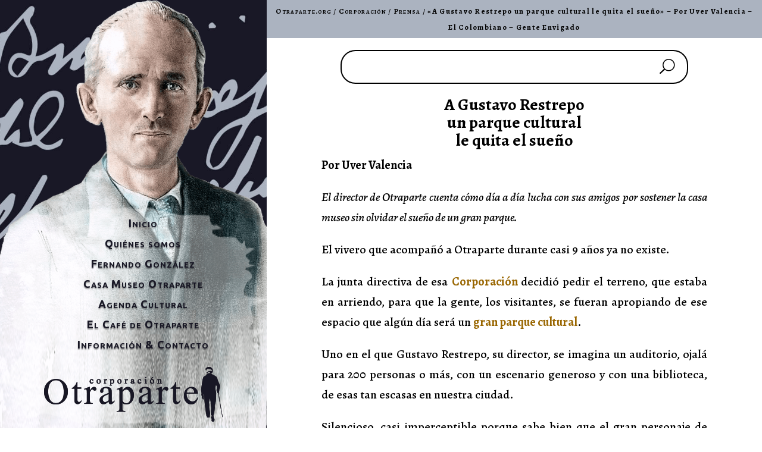

--- FILE ---
content_type: text/html; charset=UTF-8
request_url: https://www.otraparte.org/corporacion/prensa/20110610-parque/
body_size: 21276
content:
<!DOCTYPE html>
<html lang="es-CO">
<head>
	<meta charset="UTF-8" />
<meta http-equiv="X-UA-Compatible" content="IE=edge">
	<link rel="pingback" href="https://www.otraparte.org/xmlrpc.php" />

	<script type="text/javascript">
		document.documentElement.className = 'js';
	</script>
	
	<meta name='robots' content='index, follow, max-image-preview:large, max-snippet:-1, max-video-preview:-1' />

	<!-- This site is optimized with the Yoast SEO plugin v26.7 - https://yoast.com/wordpress/plugins/seo/ -->
	<title>«A Gustavo Restrepo un parque cultural le quita el sueño» - Por Uver Valencia - El Colombiano - Gente Envigado &#8226; Otraparte.org</title>
	<link rel="canonical" href="https://www.otraparte.org/corporacion/prensa/20110610-parque/" />
	<meta property="og:locale" content="es_ES" />
	<meta property="og:type" content="article" />
	<meta property="og:title" content="«A Gustavo Restrepo un parque cultural le quita el sueño» - Por Uver Valencia - El Colombiano - Gente Envigado &#8226; Otraparte.org" />
	<meta property="og:description" content="A Gustavo Restrepo un parque cultural le quita el sueño Por Uver Valencia El director de Otraparte cuenta cómo día a día lucha con sus amigos por sostener la casa museo sin olvidar el sueño de un gran parque. El vivero que acompañó a Otraparte durante casi 9 años ya no existe. La junta directiva [&hellip;]" />
	<meta property="og:url" content="https://www.otraparte.org/corporacion/prensa/20110610-parque/" />
	<meta property="og:site_name" content="Otraparte.org" />
	<meta property="article:publisher" content="https://www.facebook.com/Casa.Museo.Otraparte" />
	<meta property="article:published_time" content="2020-04-14T17:44:43+00:00" />
	<meta property="article:modified_time" content="2021-04-17T22:31:49+00:00" />
	<meta name="author" content="Tavo" />
	<meta name="twitter:card" content="summary_large_image" />
	<meta name="twitter:creator" content="@otraparte" />
	<meta name="twitter:site" content="@otraparte" />
	<meta name="twitter:label1" content="Escrito por" />
	<meta name="twitter:data1" content="Tavo" />
	<meta name="twitter:label2" content="Tiempo de lectura" />
	<meta name="twitter:data2" content="4 minutos" />
	<script type="application/ld+json" class="yoast-schema-graph">{"@context":"https://schema.org","@graph":[{"@type":"Article","@id":"https://www.otraparte.org/corporacion/prensa/20110610-parque/#article","isPartOf":{"@id":"https://www.otraparte.org/corporacion/prensa/20110610-parque/"},"author":{"name":"Tavo","@id":"https://www.otraparte.org/#/schema/person/21dc2f7646bda0727a3e768d76e5e275"},"headline":"«A Gustavo Restrepo un parque cultural le quita el sueño» &#8211; Por Uver Valencia &#8211; El Colombiano &#8211; Gente Envigado","datePublished":"2020-04-14T17:44:43+00:00","dateModified":"2021-04-17T22:31:49+00:00","mainEntityOfPage":{"@id":"https://www.otraparte.org/corporacion/prensa/20110610-parque/"},"wordCount":833,"publisher":{"@id":"https://www.otraparte.org/#organization"},"articleSection":["Prensa"],"inLanguage":"es-CO"},{"@type":"WebPage","@id":"https://www.otraparte.org/corporacion/prensa/20110610-parque/","url":"https://www.otraparte.org/corporacion/prensa/20110610-parque/","name":"«A Gustavo Restrepo un parque cultural le quita el sueño» - Por Uver Valencia - El Colombiano - Gente Envigado &#8226; Otraparte.org","isPartOf":{"@id":"https://www.otraparte.org/#website"},"datePublished":"2020-04-14T17:44:43+00:00","dateModified":"2021-04-17T22:31:49+00:00","breadcrumb":{"@id":"https://www.otraparte.org/corporacion/prensa/20110610-parque/#breadcrumb"},"inLanguage":"es-CO","potentialAction":[{"@type":"ReadAction","target":["https://www.otraparte.org/corporacion/prensa/20110610-parque/"]}]},{"@type":"BreadcrumbList","@id":"https://www.otraparte.org/corporacion/prensa/20110610-parque/#breadcrumb","itemListElement":[{"@type":"ListItem","position":1,"name":"Otraparte.org","item":"https://www.otraparte.org/"},{"@type":"ListItem","position":2,"name":"Corporación","item":"https://www.otraparte.org/./corporacion/"},{"@type":"ListItem","position":3,"name":"Prensa","item":"https://www.otraparte.org/./corporacion/prensa/"},{"@type":"ListItem","position":4,"name":"«A Gustavo Restrepo un parque cultural le quita el sueño» &#8211; Por Uver Valencia &#8211; El Colombiano &#8211; Gente Envigado"}]},{"@type":"WebSite","@id":"https://www.otraparte.org/#website","url":"https://www.otraparte.org/","name":"Otraparte.org","description":"Información sobre Fernando González y la actividad cultural de la Casa Museo Otraparte.","publisher":{"@id":"https://www.otraparte.org/#organization"},"potentialAction":[{"@type":"SearchAction","target":{"@type":"EntryPoint","urlTemplate":"https://www.otraparte.org/?s={search_term_string}"},"query-input":{"@type":"PropertyValueSpecification","valueRequired":true,"valueName":"search_term_string"}}],"inLanguage":"es-CO"},{"@type":"Organization","@id":"https://www.otraparte.org/#organization","name":"Corporación Otraparte","url":"https://www.otraparte.org/","logo":{"@type":"ImageObject","inLanguage":"es-CO","@id":"https://www.otraparte.org/#/schema/logo/image/","url":"","contentUrl":"","caption":"Corporación Otraparte"},"image":{"@id":"https://www.otraparte.org/#/schema/logo/image/"},"sameAs":["https://www.facebook.com/Casa.Museo.Otraparte","https://x.com/otraparte","https://instagram.com/otraparte/","https://www.youtube.com/CasaMuseoOtraparte"]},{"@type":"Person","@id":"https://www.otraparte.org/#/schema/person/21dc2f7646bda0727a3e768d76e5e275","name":"Tavo","image":{"@type":"ImageObject","inLanguage":"es-CO","@id":"https://www.otraparte.org/#/schema/person/image/","url":"https://secure.gravatar.com/avatar/c27217a2d9c6b06cd2560b1aa52b359a7ce2ccf36316ee92427d8a1b6250e683?s=96&d=mm&r=g","contentUrl":"https://secure.gravatar.com/avatar/c27217a2d9c6b06cd2560b1aa52b359a7ce2ccf36316ee92427d8a1b6250e683?s=96&d=mm&r=g","caption":"Tavo"},"sameAs":["https://www.otraparte.org"],"url":"https://www.otraparte.org/author/otraparte_dt28el/"}]}</script>
	<!-- / Yoast SEO plugin. -->


<link rel='dns-prefetch' href='//www.otraparte.org' />
<link rel='dns-prefetch' href='//fonts.googleapis.com' />
<link rel="alternate" type="application/rss+xml" title="Otraparte.org &raquo; Feed" href="https://www.otraparte.org/feed/" />
<link rel="alternate" title="oEmbed (JSON)" type="application/json+oembed" href="https://www.otraparte.org/wp-json/oembed/1.0/embed?url=https%3A%2F%2Fwww.otraparte.org%2Fcorporacion%2Fprensa%2F20110610-parque%2F" />
<link rel="alternate" title="oEmbed (XML)" type="text/xml+oembed" href="https://www.otraparte.org/wp-json/oembed/1.0/embed?url=https%3A%2F%2Fwww.otraparte.org%2Fcorporacion%2Fprensa%2F20110610-parque%2F&#038;format=xml" />
		<!-- This site uses the Google Analytics by MonsterInsights plugin v9.11.1 - Using Analytics tracking - https://www.monsterinsights.com/ -->
							<script src="//www.googletagmanager.com/gtag/js?id=G-GKVXK5PPJZ"  data-cfasync="false" data-wpfc-render="false" type="text/javascript" async></script>
			<script data-cfasync="false" data-wpfc-render="false" type="text/javascript">
				var mi_version = '9.11.1';
				var mi_track_user = true;
				var mi_no_track_reason = '';
								var MonsterInsightsDefaultLocations = {"page_location":"https:\/\/www.otraparte.org\/corporacion\/prensa\/20110610-parque\/"};
								if ( typeof MonsterInsightsPrivacyGuardFilter === 'function' ) {
					var MonsterInsightsLocations = (typeof MonsterInsightsExcludeQuery === 'object') ? MonsterInsightsPrivacyGuardFilter( MonsterInsightsExcludeQuery ) : MonsterInsightsPrivacyGuardFilter( MonsterInsightsDefaultLocations );
				} else {
					var MonsterInsightsLocations = (typeof MonsterInsightsExcludeQuery === 'object') ? MonsterInsightsExcludeQuery : MonsterInsightsDefaultLocations;
				}

								var disableStrs = [
										'ga-disable-G-GKVXK5PPJZ',
									];

				/* Function to detect opted out users */
				function __gtagTrackerIsOptedOut() {
					for (var index = 0; index < disableStrs.length; index++) {
						if (document.cookie.indexOf(disableStrs[index] + '=true') > -1) {
							return true;
						}
					}

					return false;
				}

				/* Disable tracking if the opt-out cookie exists. */
				if (__gtagTrackerIsOptedOut()) {
					for (var index = 0; index < disableStrs.length; index++) {
						window[disableStrs[index]] = true;
					}
				}

				/* Opt-out function */
				function __gtagTrackerOptout() {
					for (var index = 0; index < disableStrs.length; index++) {
						document.cookie = disableStrs[index] + '=true; expires=Thu, 31 Dec 2099 23:59:59 UTC; path=/';
						window[disableStrs[index]] = true;
					}
				}

				if ('undefined' === typeof gaOptout) {
					function gaOptout() {
						__gtagTrackerOptout();
					}
				}
								window.dataLayer = window.dataLayer || [];

				window.MonsterInsightsDualTracker = {
					helpers: {},
					trackers: {},
				};
				if (mi_track_user) {
					function __gtagDataLayer() {
						dataLayer.push(arguments);
					}

					function __gtagTracker(type, name, parameters) {
						if (!parameters) {
							parameters = {};
						}

						if (parameters.send_to) {
							__gtagDataLayer.apply(null, arguments);
							return;
						}

						if (type === 'event') {
														parameters.send_to = monsterinsights_frontend.v4_id;
							var hookName = name;
							if (typeof parameters['event_category'] !== 'undefined') {
								hookName = parameters['event_category'] + ':' + name;
							}

							if (typeof MonsterInsightsDualTracker.trackers[hookName] !== 'undefined') {
								MonsterInsightsDualTracker.trackers[hookName](parameters);
							} else {
								__gtagDataLayer('event', name, parameters);
							}
							
						} else {
							__gtagDataLayer.apply(null, arguments);
						}
					}

					__gtagTracker('js', new Date());
					__gtagTracker('set', {
						'developer_id.dZGIzZG': true,
											});
					if ( MonsterInsightsLocations.page_location ) {
						__gtagTracker('set', MonsterInsightsLocations);
					}
										__gtagTracker('config', 'G-GKVXK5PPJZ', {"forceSSL":"true","link_attribution":"true"} );
										window.gtag = __gtagTracker;										(function () {
						/* https://developers.google.com/analytics/devguides/collection/analyticsjs/ */
						/* ga and __gaTracker compatibility shim. */
						var noopfn = function () {
							return null;
						};
						var newtracker = function () {
							return new Tracker();
						};
						var Tracker = function () {
							return null;
						};
						var p = Tracker.prototype;
						p.get = noopfn;
						p.set = noopfn;
						p.send = function () {
							var args = Array.prototype.slice.call(arguments);
							args.unshift('send');
							__gaTracker.apply(null, args);
						};
						var __gaTracker = function () {
							var len = arguments.length;
							if (len === 0) {
								return;
							}
							var f = arguments[len - 1];
							if (typeof f !== 'object' || f === null || typeof f.hitCallback !== 'function') {
								if ('send' === arguments[0]) {
									var hitConverted, hitObject = false, action;
									if ('event' === arguments[1]) {
										if ('undefined' !== typeof arguments[3]) {
											hitObject = {
												'eventAction': arguments[3],
												'eventCategory': arguments[2],
												'eventLabel': arguments[4],
												'value': arguments[5] ? arguments[5] : 1,
											}
										}
									}
									if ('pageview' === arguments[1]) {
										if ('undefined' !== typeof arguments[2]) {
											hitObject = {
												'eventAction': 'page_view',
												'page_path': arguments[2],
											}
										}
									}
									if (typeof arguments[2] === 'object') {
										hitObject = arguments[2];
									}
									if (typeof arguments[5] === 'object') {
										Object.assign(hitObject, arguments[5]);
									}
									if ('undefined' !== typeof arguments[1].hitType) {
										hitObject = arguments[1];
										if ('pageview' === hitObject.hitType) {
											hitObject.eventAction = 'page_view';
										}
									}
									if (hitObject) {
										action = 'timing' === arguments[1].hitType ? 'timing_complete' : hitObject.eventAction;
										hitConverted = mapArgs(hitObject);
										__gtagTracker('event', action, hitConverted);
									}
								}
								return;
							}

							function mapArgs(args) {
								var arg, hit = {};
								var gaMap = {
									'eventCategory': 'event_category',
									'eventAction': 'event_action',
									'eventLabel': 'event_label',
									'eventValue': 'event_value',
									'nonInteraction': 'non_interaction',
									'timingCategory': 'event_category',
									'timingVar': 'name',
									'timingValue': 'value',
									'timingLabel': 'event_label',
									'page': 'page_path',
									'location': 'page_location',
									'title': 'page_title',
									'referrer' : 'page_referrer',
								};
								for (arg in args) {
																		if (!(!args.hasOwnProperty(arg) || !gaMap.hasOwnProperty(arg))) {
										hit[gaMap[arg]] = args[arg];
									} else {
										hit[arg] = args[arg];
									}
								}
								return hit;
							}

							try {
								f.hitCallback();
							} catch (ex) {
							}
						};
						__gaTracker.create = newtracker;
						__gaTracker.getByName = newtracker;
						__gaTracker.getAll = function () {
							return [];
						};
						__gaTracker.remove = noopfn;
						__gaTracker.loaded = true;
						window['__gaTracker'] = __gaTracker;
					})();
									} else {
										console.log("");
					(function () {
						function __gtagTracker() {
							return null;
						}

						window['__gtagTracker'] = __gtagTracker;
						window['gtag'] = __gtagTracker;
					})();
									}
			</script>
							<!-- / Google Analytics by MonsterInsights -->
		<meta content="Divi v.4.27.5" name="generator"/><style id='wp-block-library-inline-css' type='text/css'>
:root{--wp-block-synced-color:#7a00df;--wp-block-synced-color--rgb:122,0,223;--wp-bound-block-color:var(--wp-block-synced-color);--wp-editor-canvas-background:#ddd;--wp-admin-theme-color:#007cba;--wp-admin-theme-color--rgb:0,124,186;--wp-admin-theme-color-darker-10:#006ba1;--wp-admin-theme-color-darker-10--rgb:0,107,160.5;--wp-admin-theme-color-darker-20:#005a87;--wp-admin-theme-color-darker-20--rgb:0,90,135;--wp-admin-border-width-focus:2px}@media (min-resolution:192dpi){:root{--wp-admin-border-width-focus:1.5px}}.wp-element-button{cursor:pointer}:root .has-very-light-gray-background-color{background-color:#eee}:root .has-very-dark-gray-background-color{background-color:#313131}:root .has-very-light-gray-color{color:#eee}:root .has-very-dark-gray-color{color:#313131}:root .has-vivid-green-cyan-to-vivid-cyan-blue-gradient-background{background:linear-gradient(135deg,#00d084,#0693e3)}:root .has-purple-crush-gradient-background{background:linear-gradient(135deg,#34e2e4,#4721fb 50%,#ab1dfe)}:root .has-hazy-dawn-gradient-background{background:linear-gradient(135deg,#faaca8,#dad0ec)}:root .has-subdued-olive-gradient-background{background:linear-gradient(135deg,#fafae1,#67a671)}:root .has-atomic-cream-gradient-background{background:linear-gradient(135deg,#fdd79a,#004a59)}:root .has-nightshade-gradient-background{background:linear-gradient(135deg,#330968,#31cdcf)}:root .has-midnight-gradient-background{background:linear-gradient(135deg,#020381,#2874fc)}:root{--wp--preset--font-size--normal:16px;--wp--preset--font-size--huge:42px}.has-regular-font-size{font-size:1em}.has-larger-font-size{font-size:2.625em}.has-normal-font-size{font-size:var(--wp--preset--font-size--normal)}.has-huge-font-size{font-size:var(--wp--preset--font-size--huge)}.has-text-align-center{text-align:center}.has-text-align-left{text-align:left}.has-text-align-right{text-align:right}.has-fit-text{white-space:nowrap!important}#end-resizable-editor-section{display:none}.aligncenter{clear:both}.items-justified-left{justify-content:flex-start}.items-justified-center{justify-content:center}.items-justified-right{justify-content:flex-end}.items-justified-space-between{justify-content:space-between}.screen-reader-text{border:0;clip-path:inset(50%);height:1px;margin:-1px;overflow:hidden;padding:0;position:absolute;width:1px;word-wrap:normal!important}.screen-reader-text:focus{background-color:#ddd;clip-path:none;color:#444;display:block;font-size:1em;height:auto;left:5px;line-height:normal;padding:15px 23px 14px;text-decoration:none;top:5px;width:auto;z-index:100000}html :where(.has-border-color){border-style:solid}html :where([style*=border-top-color]){border-top-style:solid}html :where([style*=border-right-color]){border-right-style:solid}html :where([style*=border-bottom-color]){border-bottom-style:solid}html :where([style*=border-left-color]){border-left-style:solid}html :where([style*=border-width]){border-style:solid}html :where([style*=border-top-width]){border-top-style:solid}html :where([style*=border-right-width]){border-right-style:solid}html :where([style*=border-bottom-width]){border-bottom-style:solid}html :where([style*=border-left-width]){border-left-style:solid}html :where(img[class*=wp-image-]){height:auto;max-width:100%}:where(figure){margin:0 0 1em}html :where(.is-position-sticky){--wp-admin--admin-bar--position-offset:var(--wp-admin--admin-bar--height,0px)}@media screen and (max-width:600px){html :where(.is-position-sticky){--wp-admin--admin-bar--position-offset:0px}}

/*# sourceURL=wp-block-library-inline-css */
</style><style id='global-styles-inline-css' type='text/css'>
:root{--wp--preset--aspect-ratio--square: 1;--wp--preset--aspect-ratio--4-3: 4/3;--wp--preset--aspect-ratio--3-4: 3/4;--wp--preset--aspect-ratio--3-2: 3/2;--wp--preset--aspect-ratio--2-3: 2/3;--wp--preset--aspect-ratio--16-9: 16/9;--wp--preset--aspect-ratio--9-16: 9/16;--wp--preset--color--black: #000000;--wp--preset--color--cyan-bluish-gray: #abb8c3;--wp--preset--color--white: #ffffff;--wp--preset--color--pale-pink: #f78da7;--wp--preset--color--vivid-red: #cf2e2e;--wp--preset--color--luminous-vivid-orange: #ff6900;--wp--preset--color--luminous-vivid-amber: #fcb900;--wp--preset--color--light-green-cyan: #7bdcb5;--wp--preset--color--vivid-green-cyan: #00d084;--wp--preset--color--pale-cyan-blue: #8ed1fc;--wp--preset--color--vivid-cyan-blue: #0693e3;--wp--preset--color--vivid-purple: #9b51e0;--wp--preset--gradient--vivid-cyan-blue-to-vivid-purple: linear-gradient(135deg,rgb(6,147,227) 0%,rgb(155,81,224) 100%);--wp--preset--gradient--light-green-cyan-to-vivid-green-cyan: linear-gradient(135deg,rgb(122,220,180) 0%,rgb(0,208,130) 100%);--wp--preset--gradient--luminous-vivid-amber-to-luminous-vivid-orange: linear-gradient(135deg,rgb(252,185,0) 0%,rgb(255,105,0) 100%);--wp--preset--gradient--luminous-vivid-orange-to-vivid-red: linear-gradient(135deg,rgb(255,105,0) 0%,rgb(207,46,46) 100%);--wp--preset--gradient--very-light-gray-to-cyan-bluish-gray: linear-gradient(135deg,rgb(238,238,238) 0%,rgb(169,184,195) 100%);--wp--preset--gradient--cool-to-warm-spectrum: linear-gradient(135deg,rgb(74,234,220) 0%,rgb(151,120,209) 20%,rgb(207,42,186) 40%,rgb(238,44,130) 60%,rgb(251,105,98) 80%,rgb(254,248,76) 100%);--wp--preset--gradient--blush-light-purple: linear-gradient(135deg,rgb(255,206,236) 0%,rgb(152,150,240) 100%);--wp--preset--gradient--blush-bordeaux: linear-gradient(135deg,rgb(254,205,165) 0%,rgb(254,45,45) 50%,rgb(107,0,62) 100%);--wp--preset--gradient--luminous-dusk: linear-gradient(135deg,rgb(255,203,112) 0%,rgb(199,81,192) 50%,rgb(65,88,208) 100%);--wp--preset--gradient--pale-ocean: linear-gradient(135deg,rgb(255,245,203) 0%,rgb(182,227,212) 50%,rgb(51,167,181) 100%);--wp--preset--gradient--electric-grass: linear-gradient(135deg,rgb(202,248,128) 0%,rgb(113,206,126) 100%);--wp--preset--gradient--midnight: linear-gradient(135deg,rgb(2,3,129) 0%,rgb(40,116,252) 100%);--wp--preset--font-size--small: 13px;--wp--preset--font-size--medium: 20px;--wp--preset--font-size--large: 36px;--wp--preset--font-size--x-large: 42px;--wp--preset--spacing--20: 0.44rem;--wp--preset--spacing--30: 0.67rem;--wp--preset--spacing--40: 1rem;--wp--preset--spacing--50: 1.5rem;--wp--preset--spacing--60: 2.25rem;--wp--preset--spacing--70: 3.38rem;--wp--preset--spacing--80: 5.06rem;--wp--preset--shadow--natural: 6px 6px 9px rgba(0, 0, 0, 0.2);--wp--preset--shadow--deep: 12px 12px 50px rgba(0, 0, 0, 0.4);--wp--preset--shadow--sharp: 6px 6px 0px rgba(0, 0, 0, 0.2);--wp--preset--shadow--outlined: 6px 6px 0px -3px rgb(255, 255, 255), 6px 6px rgb(0, 0, 0);--wp--preset--shadow--crisp: 6px 6px 0px rgb(0, 0, 0);}:root { --wp--style--global--content-size: 823px;--wp--style--global--wide-size: 1080px; }:where(body) { margin: 0; }.wp-site-blocks > .alignleft { float: left; margin-right: 2em; }.wp-site-blocks > .alignright { float: right; margin-left: 2em; }.wp-site-blocks > .aligncenter { justify-content: center; margin-left: auto; margin-right: auto; }:where(.is-layout-flex){gap: 0.5em;}:where(.is-layout-grid){gap: 0.5em;}.is-layout-flow > .alignleft{float: left;margin-inline-start: 0;margin-inline-end: 2em;}.is-layout-flow > .alignright{float: right;margin-inline-start: 2em;margin-inline-end: 0;}.is-layout-flow > .aligncenter{margin-left: auto !important;margin-right: auto !important;}.is-layout-constrained > .alignleft{float: left;margin-inline-start: 0;margin-inline-end: 2em;}.is-layout-constrained > .alignright{float: right;margin-inline-start: 2em;margin-inline-end: 0;}.is-layout-constrained > .aligncenter{margin-left: auto !important;margin-right: auto !important;}.is-layout-constrained > :where(:not(.alignleft):not(.alignright):not(.alignfull)){max-width: var(--wp--style--global--content-size);margin-left: auto !important;margin-right: auto !important;}.is-layout-constrained > .alignwide{max-width: var(--wp--style--global--wide-size);}body .is-layout-flex{display: flex;}.is-layout-flex{flex-wrap: wrap;align-items: center;}.is-layout-flex > :is(*, div){margin: 0;}body .is-layout-grid{display: grid;}.is-layout-grid > :is(*, div){margin: 0;}body{padding-top: 0px;padding-right: 0px;padding-bottom: 0px;padding-left: 0px;}:root :where(.wp-element-button, .wp-block-button__link){background-color: #32373c;border-width: 0;color: #fff;font-family: inherit;font-size: inherit;font-style: inherit;font-weight: inherit;letter-spacing: inherit;line-height: inherit;padding-top: calc(0.667em + 2px);padding-right: calc(1.333em + 2px);padding-bottom: calc(0.667em + 2px);padding-left: calc(1.333em + 2px);text-decoration: none;text-transform: inherit;}.has-black-color{color: var(--wp--preset--color--black) !important;}.has-cyan-bluish-gray-color{color: var(--wp--preset--color--cyan-bluish-gray) !important;}.has-white-color{color: var(--wp--preset--color--white) !important;}.has-pale-pink-color{color: var(--wp--preset--color--pale-pink) !important;}.has-vivid-red-color{color: var(--wp--preset--color--vivid-red) !important;}.has-luminous-vivid-orange-color{color: var(--wp--preset--color--luminous-vivid-orange) !important;}.has-luminous-vivid-amber-color{color: var(--wp--preset--color--luminous-vivid-amber) !important;}.has-light-green-cyan-color{color: var(--wp--preset--color--light-green-cyan) !important;}.has-vivid-green-cyan-color{color: var(--wp--preset--color--vivid-green-cyan) !important;}.has-pale-cyan-blue-color{color: var(--wp--preset--color--pale-cyan-blue) !important;}.has-vivid-cyan-blue-color{color: var(--wp--preset--color--vivid-cyan-blue) !important;}.has-vivid-purple-color{color: var(--wp--preset--color--vivid-purple) !important;}.has-black-background-color{background-color: var(--wp--preset--color--black) !important;}.has-cyan-bluish-gray-background-color{background-color: var(--wp--preset--color--cyan-bluish-gray) !important;}.has-white-background-color{background-color: var(--wp--preset--color--white) !important;}.has-pale-pink-background-color{background-color: var(--wp--preset--color--pale-pink) !important;}.has-vivid-red-background-color{background-color: var(--wp--preset--color--vivid-red) !important;}.has-luminous-vivid-orange-background-color{background-color: var(--wp--preset--color--luminous-vivid-orange) !important;}.has-luminous-vivid-amber-background-color{background-color: var(--wp--preset--color--luminous-vivid-amber) !important;}.has-light-green-cyan-background-color{background-color: var(--wp--preset--color--light-green-cyan) !important;}.has-vivid-green-cyan-background-color{background-color: var(--wp--preset--color--vivid-green-cyan) !important;}.has-pale-cyan-blue-background-color{background-color: var(--wp--preset--color--pale-cyan-blue) !important;}.has-vivid-cyan-blue-background-color{background-color: var(--wp--preset--color--vivid-cyan-blue) !important;}.has-vivid-purple-background-color{background-color: var(--wp--preset--color--vivid-purple) !important;}.has-black-border-color{border-color: var(--wp--preset--color--black) !important;}.has-cyan-bluish-gray-border-color{border-color: var(--wp--preset--color--cyan-bluish-gray) !important;}.has-white-border-color{border-color: var(--wp--preset--color--white) !important;}.has-pale-pink-border-color{border-color: var(--wp--preset--color--pale-pink) !important;}.has-vivid-red-border-color{border-color: var(--wp--preset--color--vivid-red) !important;}.has-luminous-vivid-orange-border-color{border-color: var(--wp--preset--color--luminous-vivid-orange) !important;}.has-luminous-vivid-amber-border-color{border-color: var(--wp--preset--color--luminous-vivid-amber) !important;}.has-light-green-cyan-border-color{border-color: var(--wp--preset--color--light-green-cyan) !important;}.has-vivid-green-cyan-border-color{border-color: var(--wp--preset--color--vivid-green-cyan) !important;}.has-pale-cyan-blue-border-color{border-color: var(--wp--preset--color--pale-cyan-blue) !important;}.has-vivid-cyan-blue-border-color{border-color: var(--wp--preset--color--vivid-cyan-blue) !important;}.has-vivid-purple-border-color{border-color: var(--wp--preset--color--vivid-purple) !important;}.has-vivid-cyan-blue-to-vivid-purple-gradient-background{background: var(--wp--preset--gradient--vivid-cyan-blue-to-vivid-purple) !important;}.has-light-green-cyan-to-vivid-green-cyan-gradient-background{background: var(--wp--preset--gradient--light-green-cyan-to-vivid-green-cyan) !important;}.has-luminous-vivid-amber-to-luminous-vivid-orange-gradient-background{background: var(--wp--preset--gradient--luminous-vivid-amber-to-luminous-vivid-orange) !important;}.has-luminous-vivid-orange-to-vivid-red-gradient-background{background: var(--wp--preset--gradient--luminous-vivid-orange-to-vivid-red) !important;}.has-very-light-gray-to-cyan-bluish-gray-gradient-background{background: var(--wp--preset--gradient--very-light-gray-to-cyan-bluish-gray) !important;}.has-cool-to-warm-spectrum-gradient-background{background: var(--wp--preset--gradient--cool-to-warm-spectrum) !important;}.has-blush-light-purple-gradient-background{background: var(--wp--preset--gradient--blush-light-purple) !important;}.has-blush-bordeaux-gradient-background{background: var(--wp--preset--gradient--blush-bordeaux) !important;}.has-luminous-dusk-gradient-background{background: var(--wp--preset--gradient--luminous-dusk) !important;}.has-pale-ocean-gradient-background{background: var(--wp--preset--gradient--pale-ocean) !important;}.has-electric-grass-gradient-background{background: var(--wp--preset--gradient--electric-grass) !important;}.has-midnight-gradient-background{background: var(--wp--preset--gradient--midnight) !important;}.has-small-font-size{font-size: var(--wp--preset--font-size--small) !important;}.has-medium-font-size{font-size: var(--wp--preset--font-size--medium) !important;}.has-large-font-size{font-size: var(--wp--preset--font-size--large) !important;}.has-x-large-font-size{font-size: var(--wp--preset--font-size--x-large) !important;}
/*# sourceURL=global-styles-inline-css */
</style>

<link rel='stylesheet' id='wp-components-css' href='https://www.otraparte.org/wp-includes/css/dist/components/style.min.css?ver=6.9' type='text/css' media='all' />
<link rel='stylesheet' id='wp-preferences-css' href='https://www.otraparte.org/wp-includes/css/dist/preferences/style.min.css?ver=6.9' type='text/css' media='all' />
<link rel='stylesheet' id='wp-block-editor-css' href='https://www.otraparte.org/wp-includes/css/dist/block-editor/style.min.css?ver=6.9' type='text/css' media='all' />
<link rel='stylesheet' id='popup-maker-block-library-style-css' href='https://www.otraparte.org/wp-content/plugins/popup-maker/dist/packages/block-library-style.css?ver=dbea705cfafe089d65f1' type='text/css' media='all' />
<link rel='stylesheet' id='ce_responsive-css' href='https://www.otraparte.org/wp-content/plugins/simple-embed-code/css/video-container.min.css?ver=2.5.1' type='text/css' media='all' />
<link rel='stylesheet' id='et-builder-googlefonts-cached-css' href='https://fonts.googleapis.com/css?family=Alegreya:regular,500,600,700,800,900,italic,500italic,600italic,700italic,800italic,900italic|Ubuntu:300,300italic,regular,italic,500,500italic,700,700italic&#038;subset=latin,latin-ext&#038;display=swap' type='text/css' media='all' />
<link rel='stylesheet' id='popup-maker-site-css' href='//www.otraparte.org/wp-content/uploads/pum/pum-site-styles.css?generated=1751754405&#038;ver=1.21.5' type='text/css' media='all' />
<link rel='stylesheet' id='divi-style-pum-css' href='https://www.otraparte.org/wp-content/themes/Divi/style-static.min.css?ver=4.27.5' type='text/css' media='all' />
<script type="text/javascript" src="https://www.otraparte.org/wp-content/plugins/google-analytics-premium/assets/js/frontend-gtag.min.js?ver=9.11.1" id="monsterinsights-frontend-script-js" async="async" data-wp-strategy="async"></script>
<script data-cfasync="false" data-wpfc-render="false" type="text/javascript" id='monsterinsights-frontend-script-js-extra'>/* <![CDATA[ */
var monsterinsights_frontend = {"js_events_tracking":"true","download_extensions":"doc,pdf,ppt,zip,xls,docx,pptx,xlsx","inbound_paths":"[{\"path\":\"\\\/go\\\/\",\"label\":\"affiliate\"},{\"path\":\"\\\/recommend\\\/\",\"label\":\"affiliate\"}]","home_url":"https:\/\/www.otraparte.org","hash_tracking":"false","v4_id":"G-GKVXK5PPJZ"};/* ]]> */
</script>
<script type="text/javascript" src="https://www.otraparte.org/wp-includes/js/jquery/jquery.min.js?ver=3.7.1" id="jquery-core-js"></script>
<script type="text/javascript" src="https://www.otraparte.org/wp-includes/js/jquery/jquery-migrate.min.js?ver=3.4.1" id="jquery-migrate-js"></script>
<link rel="https://api.w.org/" href="https://www.otraparte.org/wp-json/" /><link rel="alternate" title="JSON" type="application/json" href="https://www.otraparte.org/wp-json/wp/v2/posts/31686" /><link rel="EditURI" type="application/rsd+xml" title="RSD" href="https://www.otraparte.org/xmlrpc.php?rsd" />
<meta name="generator" content="WordPress 6.9" />
<link rel='shortlink' href='https://www.otraparte.org/?p=31686' />
<meta name="viewport" content="width=device-width, initial-scale=1.0, maximum-scale=1.0, user-scalable=0" /><style type="text/css" id="custom-background-css">
body.custom-background { background-color: #ffffff; }
</style>
	<script type="text/javascript">
<!--
    function toggle_visibility(id) {
       var e = document.getElementById(id);
       if(e.style.display == 'flex')
          e.style.display = 'none';
       else
          e.style.display = 'flex';
    }
//-->
</script>
<link rel="stylesheet" href="https://www.otraparte.org/css/print.css" type="text/css" media="print">
<link href="//cdn-images.mailchimp.com/embedcode/classic-10_7.css" rel="stylesheet" type="text/css">

		<!-- MonsterInsights Media Tracking -->
		<script data-cfasync="false" data-wpfc-render="false" type="text/javascript">
			var monsterinsights_tracked_video_marks = {};
			var monsterinsights_youtube_percentage_tracking_timeouts = {};

			/* Works for YouTube and Vimeo */
			function monsterinsights_media_get_id_for_iframe( source, service ) {
				var iframeUrlParts = source.split('?');
				var stripedUrl = iframeUrlParts[0].split('/');
				var videoId = stripedUrl[ stripedUrl.length - 1 ];

				return service + '-player-' + videoId;
			}

			function monsterinsights_media_record_video_event( provider, event, label, parameters = {} ) {
				__gtagTracker('event', event, {
					event_category: 'video-' + provider,
					event_label: label,
					non_interaction: event === 'impression',
					...parameters
				});
			}

			function monsterinsights_media_maybe_record_video_progress( provider, label, videoId, videoParameters ) {
				var progressTrackingAllowedMarks = [10,25,50,75];

				if ( typeof monsterinsights_tracked_video_marks[ videoId ] == 'undefined' ) {
					monsterinsights_tracked_video_marks[ videoId ] = [];
				}

				var { video_percent } = videoParameters;

				if ( progressTrackingAllowedMarks.includes( video_percent ) && !monsterinsights_tracked_video_marks[ videoId ].includes( video_percent ) ) {
					monsterinsights_media_record_video_event( provider, 'video_progress', label, videoParameters );

					/* Prevent multiple records for the same percentage */
					monsterinsights_tracked_video_marks[ videoId ].push( video_percent );
				}
			}

			/* --- Vimeo --- */
            var monsterinsights_media_vimeo_plays = {};

            function monsterinsights_setup_vimeo_events_for_iframe(iframe, title, player) {
                var playerId = iframe.getAttribute('id');
                var videoLabel = title || iframe.title || iframe.getAttribute('src');

                if ( !playerId ) {
                    playerId = monsterinsights_media_get_id_for_iframe( iframe.getAttribute('src'), 'vimeo' );
                    iframe.setAttribute( 'id', playerId );
                }

                monsterinsights_media_vimeo_plays[playerId] = 0;

                var videoParameters = {
                    video_provider: 'vimeo',
                    video_title: title,
                    video_url: iframe.getAttribute('src')
                };

                /**
                 * Record Impression
                 **/
                monsterinsights_media_record_video_event( 'vimeo', 'impression', videoLabel, videoParameters );

                /**
                 * Record video start
                 **/
                player.on('play', function(data) {
                    let playerId = this.element.id;
                    if ( monsterinsights_media_vimeo_plays[playerId] === 0 ) {
                        monsterinsights_media_vimeo_plays[playerId]++;

                        videoParameters.video_duration = data.duration;
                        videoParameters.video_current_time = data.seconds;
                        videoParameters.video_percent = 0;

                        monsterinsights_media_record_video_event( 'vimeo', 'video_start', videoLabel, videoParameters );
                    }
                });

                /**
                 * Record video progress
                 **/
                player.on('timeupdate', function(data) {
                    var progress = Math.floor(data.percent * 100);

                    videoParameters.video_duration = data.duration;
                    videoParameters.video_current_time = data.seconds;
                    videoParameters.video_percent = progress;

                    monsterinsights_media_maybe_record_video_progress( 'vimeo', videoLabel, playerId, videoParameters );
                });

                /**
                 * Record video complete
                 **/
                player.on('ended', function(data) {
                    videoParameters.video_duration = data.duration;
                    videoParameters.video_current_time = data.seconds;
                    videoParameters.video_percent = 100;

                    monsterinsights_media_record_video_event( 'vimeo', 'video_complete', videoLabel, videoParameters );
                });
            }

			function monsterinsights_on_vimeo_load() {

				var vimeoIframes = document.querySelectorAll("iframe[src*='vimeo']");

				vimeoIframes.forEach(function( iframe ) {
                    //  Set up the player
					var player = new Vimeo.Player(iframe);

                    //  The getVideoTitle function returns a promise
                    player.getVideoTitle().then(function(title) {
                        /*
                         * Binding the events inside this callback guarantees that we
                         * always have the correct title for the video
                         */
                        monsterinsights_setup_vimeo_events_for_iframe(iframe, title, player)
                    });
				});
			}

			function monsterinsights_media_init_vimeo_events() {
				var vimeoIframes = document.querySelectorAll("iframe[src*='vimeo']");

				if ( vimeoIframes.length ) {

					/* Maybe load Vimeo API */
					if ( window.Vimeo === undefined ) {
						var tag = document.createElement("script");
						tag.src = "https://player.vimeo.com/api/player.js";
						tag.setAttribute("onload", "monsterinsights_on_vimeo_load()");
						document.body.append(tag);
					} else {
						/* Vimeo API already loaded, invoke callback */
						monsterinsights_on_vimeo_load();
					}
				}
			}

			/* --- End Vimeo --- */

			/* --- YouTube --- */
			function monsterinsights_media_on_youtube_load() {
				var monsterinsights_media_youtube_plays = {};

				function __onPlayerReady(event) {
					monsterinsights_media_youtube_plays[event.target.h.id] = 0;

					var videoParameters = {
						video_provider: 'youtube',
						video_title: event.target.videoTitle,
						video_url: event.target.playerInfo.videoUrl
					};
					monsterinsights_media_record_video_event( 'youtube', 'impression', videoParameters.video_title, videoParameters );
				}

				/**
				 * Record progress callback
				 **/
				function __track_youtube_video_progress( player, videoLabel, videoParameters ) {
					var { playerInfo } = player;
					var playerId = player.h.id;

					var duration = playerInfo.duration; /* player.getDuration(); */
					var currentTime = playerInfo.currentTime; /* player.getCurrentTime(); */

					var percentage = (currentTime / duration) * 100;
					var progress = Math.floor(percentage);

					videoParameters.video_duration = duration;
					videoParameters.video_current_time = currentTime;
					videoParameters.video_percent = progress;

					monsterinsights_media_maybe_record_video_progress( 'youtube', videoLabel, playerId, videoParameters );
				}

				function __youtube_on_state_change( event ) {
					var state = event.data;
					var player = event.target;
					var { playerInfo } = player;
					var playerId = player.h.id;

					var videoParameters = {
						video_provider: 'youtube',
						video_title: player.videoTitle,
						video_url: playerInfo.videoUrl
					};

					/**
					 * YouTube's API doesn't offer a progress or timeupdate event.
					 * We have to track progress manually by asking the player for the current time, every X milliseconds, using an
    interval
					 **/

					if ( state === YT.PlayerState.PLAYING) {
						if ( monsterinsights_media_youtube_plays[playerId] === 0 ) {
							monsterinsights_media_youtube_plays[playerId]++;
							/**
							 * Record video start
							 **/
							videoParameters.video_duration = playerInfo.duration;
							videoParameters.video_current_time = playerInfo.currentTime;
							videoParameters.video_percent = 0;

							monsterinsights_media_record_video_event( 'youtube', 'video_start', videoParameters.video_title, videoParameters );
						}

						monsterinsights_youtube_percentage_tracking_timeouts[ playerId ] = setInterval(
							__track_youtube_video_progress,
							500,
							player,
							videoParameters.video_title,
							videoParameters
						);
					} else if ( state === YT.PlayerState.PAUSED ) {
						/* When the video is paused clear the interval */
						clearInterval( monsterinsights_youtube_percentage_tracking_timeouts[ playerId ] );
					} else if ( state === YT.PlayerState.ENDED ) {

						/**
						 * Record video complete
						 **/
						videoParameters.video_duration = playerInfo.duration;
						videoParameters.video_current_time = playerInfo.currentTime;
						videoParameters.video_percent = 100;

						monsterinsights_media_record_video_event( 'youtube', 'video_complete', videoParameters.video_title, videoParameters );
						clearInterval( monsterinsights_youtube_percentage_tracking_timeouts[ playerId ] );
					}
				}

				var youtubeIframes = document.querySelectorAll("iframe[src*='youtube'],iframe[src*='youtu.be']");

				youtubeIframes.forEach(function( iframe ) {
					var playerId = iframe.getAttribute('id');

					if ( !playerId ) {
						playerId = monsterinsights_media_get_id_for_iframe( iframe.getAttribute('src'), 'youtube' );
						iframe.setAttribute( 'id', playerId );
					}

					new YT.Player(playerId, {
						events: {
							onReady: __onPlayerReady,
							onStateChange: __youtube_on_state_change
						}
					});
				});
			}

			function monsterinsights_media_load_youtube_api() {
				if ( window.YT ) {
					return;
				}

				var youtubeIframes = document.querySelectorAll("iframe[src*='youtube'],iframe[src*='youtu.be']");
				if ( 0 === youtubeIframes.length ) {
					return;
				}

				var tag = document.createElement("script");
				tag.src = "https://www.youtube.com/iframe_api";
				var firstScriptTag = document.getElementsByTagName('script')[0];
				firstScriptTag.parentNode.insertBefore(tag, firstScriptTag);
			}

			function monsterinsights_media_init_youtube_events() {
				/* YouTube always looks for a function called onYouTubeIframeAPIReady */
				window.onYouTubeIframeAPIReady = monsterinsights_media_on_youtube_load;
			}
			/* --- End YouTube --- */

			/* --- HTML Videos --- */
			function monsterinsights_media_init_html_video_events() {
				var monsterinsights_media_html_plays = {};
				var videos = document.querySelectorAll('video');
				var videosCount = 0;

				videos.forEach(function( video ) {

					var videoLabel = video.title;

					if ( !videoLabel ) {
						var videoCaptionEl = video.nextElementSibling;

						if ( videoCaptionEl && videoCaptionEl.nodeName.toLowerCase() === 'figcaption' ) {
							videoLabel = videoCaptionEl.textContent;
						} else {
							videoLabel = video.getAttribute('src');
						}
					}

					var videoTitle = videoLabel;

					var playerId = video.getAttribute('id');

					if ( !playerId ) {
						playerId = 'html-player-' + videosCount;
						video.setAttribute('id', playerId);
					}

					monsterinsights_media_html_plays[playerId] = 0

					var videoSrc = video.getAttribute('src')

					if ( ! videoSrc && video.currentSrc ) {
						videoSrc = video.currentSrc;
					}

					var videoParameters = {
						video_provider: 'html',
						video_title: videoTitle ? videoTitle : videoSrc,
						video_url: videoSrc,
					};

					/**
					 * Record Impression
					 **/
					monsterinsights_media_record_video_event( 'html', 'impression', videoLabel, videoParameters );

					/**
					 * Record video start
					 **/
					video.addEventListener('play', function(event) {
						let playerId = event.target.id;
						if ( monsterinsights_media_html_plays[playerId] === 0 ) {
							monsterinsights_media_html_plays[playerId]++;

							videoParameters.video_duration = video.duration;
							videoParameters.video_current_time = video.currentTime;
							videoParameters.video_percent = 0;

							monsterinsights_media_record_video_event( 'html', 'video_start', videoLabel, videoParameters );
						}
					}, false );

					/**
					 * Record video progress
					 **/
					video.addEventListener('timeupdate', function() {
						var percentage = (video.currentTime / video.duration) * 100;
						var progress = Math.floor(percentage);

						videoParameters.video_duration = video.duration;
						videoParameters.video_current_time = video.currentTime;
						videoParameters.video_percent = progress;

						monsterinsights_media_maybe_record_video_progress( 'html', videoLabel, playerId, videoParameters );
					}, false );

					/**
					 * Record video complete
					 **/
					video.addEventListener('ended', function() {
						var percentage = (video.currentTime / video.duration) * 100;
						var progress = Math.floor(percentage);

						videoParameters.video_duration = video.duration;
						videoParameters.video_current_time = video.currentTime;
						videoParameters.video_percent = progress;

						monsterinsights_media_record_video_event( 'html', 'video_complete', videoLabel, videoParameters );
					}, false );

					videosCount++;
				});
			}
			/* --- End HTML Videos --- */

			function monsterinsights_media_init_video_events() {
				/**
				 * HTML Video - Attach events & record impressions
				 */
				monsterinsights_media_init_html_video_events();

				/**
				 * Vimeo - Attach events & record impressions
				 */
				monsterinsights_media_init_vimeo_events();

				monsterinsights_media_load_youtube_api();
			}

			/* Attach events */
			function monsterinsights_media_load() {

				if ( typeof(__gtagTracker) === 'undefined' ) {
					setTimeout(monsterinsights_media_load, 200);
					return;
				}

				if ( document.readyState === "complete" ) { // Need this for cookie plugin.
					monsterinsights_media_init_video_events();
				} else if ( window.addEventListener ) {
					window.addEventListener( "load", monsterinsights_media_init_video_events, false );
				} else if ( window.attachEvent ) {
					window.attachEvent( "onload", monsterinsights_media_init_video_events);
				}

				/**
				 * YouTube - Attach events & record impressions.
				 * We don't need to attach this into page load event
				 * because we already use YT function "onYouTubeIframeAPIReady"
				 * and this will help on using onReady event with the player instantiation.
				 */
				monsterinsights_media_init_youtube_events();
			}

			monsterinsights_media_load();
		</script>
		<!-- End MonsterInsights Media Tracking -->

		
<link rel="icon" href="https://www.otraparte.org/wp-content/uploads/cropped-Icono-browser-150x150.png" sizes="32x32" />
<link rel="icon" href="https://www.otraparte.org/wp-content/uploads/cropped-Icono-browser-300x300.png" sizes="192x192" />
<link rel="apple-touch-icon" href="https://www.otraparte.org/wp-content/uploads/cropped-Icono-browser-300x300.png" />
<meta name="msapplication-TileImage" content="https://www.otraparte.org/wp-content/uploads/cropped-Icono-browser-300x300.png" />
<link rel="stylesheet" id="et-divi-customizer-global-cached-inline-styles" href="https://www.otraparte.org/wp-content/et-cache/global/et-divi-customizer-global.min.css?ver=1766763145" /><link rel="stylesheet" id="et-core-unified-tb-2443-tb-2451-tb-83697-31686-cached-inline-styles" href="https://www.otraparte.org/wp-content/et-cache/31686/et-core-unified-tb-2443-tb-2451-tb-83697-31686.min.css?ver=1766838393" /></head>
<body class="wp-singular post-template-default single single-post postid-31686 single-format-standard custom-background wp-theme-Divi et-tb-has-template et-tb-has-header et-tb-has-body et-tb-has-footer et_pb_button_helper_class et_cover_background et_pb_gutter osx et_pb_gutters3 et_divi_theme et-db">
	<div id="page-container">
<div id="et-boc" class="et-boc">
			
		<header class="et-l et-l--header">
			<div class="et_builder_inner_content et_pb_gutters3"><div id="header-main" class="et_pb_section et_pb_section_0_tb_header et_pb_with_background et_section_regular et_pb_section--fixed"  data-et-multi-view="{&quot;schema&quot;:{&quot;classes&quot;:{&quot;desktop&quot;:{&quot;remove&quot;:[&quot;et_pb_section--absolute&quot;],&quot;add&quot;:[&quot;et_pb_section--fixed&quot;]},&quot;tablet&quot;:{&quot;remove&quot;:[&quot;et_pb_section--absolute&quot;,&quot;et_pb_section--fixed&quot;]}}},&quot;slug&quot;:&quot;et_pb_section&quot;}">
				
				
				
				
				
				
				<div id="header-mobile" class="et_pb_row et_pb_row_0_tb_header">
				<div class="et_pb_column et_pb_column_4_4 et_pb_column_0_tb_header  et_pb_css_mix_blend_mode_passthrough et-last-child">
				
				
				
				
				<div class="et_pb_module et_pb_code et_pb_code_0_tb_header">
				
				
				
				
				<div class="et_pb_code_inner"><a href="#" onclick="toggle_visibility('header-menu');">
<svg xmlns="http://www.w3.org/2000/svg" width="45" height="45" viewBox="0 0 512 512" fill="#fff">
  <path d="M64 384h384v-42.7H64V384zM64 277.3h384v-42.7H64V277.3zM64 128v42.7h384V128H64z"/>
</svg>
</a></div>
			</div><div class="et_pb_module et_pb_image et_pb_image_0_tb_header">
				
				
				
				
				<a href="/"><span class="et_pb_image_wrap "><img decoding="async" width="180" height="56" src="https://www.otraparte.org/wp-content/uploads/t-logo-otraparte-mobile-180px.png" alt="" title="" class="wp-image-33973" /></span></a>
			</div>
			</div>
				
				
				
				
			</div><div id="header-menu" class="et_pb_row et_pb_row_1_tb_header">
				<div class="et_pb_column et_pb_column_4_4 et_pb_column_1_tb_header  et_pb_css_mix_blend_mode_passthrough et-last-child">
				
				
				
				
				<div id="menu-logo" class="et_pb_module et_pb_text et_pb_text_0_tb_header  et_pb_text_align_left et_pb_bg_layout_light">
				
				
				
				
				<div class="et_pb_text_inner"><ul class="menu-logo-link">
<li><a href="https://www.otraparte.org/inicio/" title="Inicio">Inicio</a></li>
<li><a href="https://www.otraparte.org/corporacion/" title="Corporación Otraparte">Quiénes somos</a></li>
<li><a href="https://www.otraparte.org/fernando-gonzalez/" title="Fernando González Ochoa">Fernando González</a></li>
<li><a href="https://www.otraparte.org/casa-museo/" title="Casa Museo Otraparte">Casa Museo Otraparte</a></li>
<li><a href="https://www.otraparte.org/agenda-cultural/" title="Agenda Cultural de Otraparte">Agenda Cultural</a></li>
<li><a href="https://www.otraparte.org/cafe/" title="El Café de Otraparte">El Café de Otraparte</a></li>
<li><a href="https://www.otraparte.org/contacto/" title="Información &amp; Contacto">Información &amp; Contacto</a></li>
</ul>
<p><a href="https://www.otraparte.org/"><img decoding="async" src="https://www.otraparte.org/wp-content/uploads/t-logo-otraparte-azul-300px.png" width="300" height="93" alt="Corporación Otraparte" class="wp-image-33970 aligncenter size-full" /></a></p></div>
			</div>
			</div>
				
				
				
				
			</div>
				
				
			</div>		</div>
	</header>
	<div id="et-main-area">
	
    <div id="main-content">
    <div class="et-l et-l--body">
			<div class="et_builder_inner_content et_pb_gutters3"><div class="et_pb_section et_pb_section_0_tb_body et_section_regular" >
				
				
				
				
				
				
				<div id="breadcrumbs" class="et_pb_row et_pb_row_0_tb_body">
				<div class="et_pb_column et_pb_column_4_4 et_pb_column_0_tb_body  et_pb_css_mix_blend_mode_passthrough et-last-child">
				
				
				
				
				<div class="et_pb_module et_pb_code et_pb_code_0_tb_body breadcrumbs  et_pb_text_align_center">
				
				
				
				
				<div class="et_pb_code_inner"><span><span><a href="https://www.otraparte.org/">Otraparte.org</a></span> / <span><a href="https://www.otraparte.org/./corporacion/">Corporación</a></span> / <span><a href="https://www.otraparte.org/./corporacion/prensa/">Prensa</a></span> / <span class="breadcrumb_last" aria-current="page"><strong>«A Gustavo Restrepo un parque cultural le quita el sueño» &#8211; Por Uver Valencia &#8211; El Colombiano &#8211; Gente Envigado</strong></span></span></div>
			</div>
			</div>
				
				
				
				
			</div><div id="buscar" class="et_pb_row et_pb_row_1_tb_body">
				<div class="et_pb_column et_pb_column_4_4 et_pb_column_1_tb_body  et_pb_css_mix_blend_mode_passthrough et-last-child">
				
				
				
				
				<div class="et_pb_with_border et_pb_module et_pb_search et_pb_search_0_tb_body ds-icon-search  et_pb_text_align_left et_pb_bg_layout_light">
				
				
				
				
				<form role="search" method="get" class="et_pb_searchform" action="https://www.otraparte.org/">
					<div>
						<label class="screen-reader-text" for="s">Search for:</label>
						<input type="text" name="s" placeholder="" class="et_pb_s" />
						<input type="hidden" name="et_pb_searchform_submit" value="et_search_proccess" />
						
						<input type="hidden" name="et_pb_include_posts" value="yes" />
						
						<input type="submit" value="Search" class="et_pb_searchsubmit">
					</div>
				</form>
			</div>
			</div>
				
				
				
				
			</div><div class="et_pb_row et_pb_row_2_tb_body">
				<div class="et_pb_column et_pb_column_4_4 et_pb_column_2_tb_body  et_pb_css_mix_blend_mode_passthrough et-last-child">
				
				
				
				
				<div id="articulo" class="et_pb_module et_pb_post_content et_pb_post_content_0_tb_body article">
				
				
				
				
				<h2>A Gustavo Restrepo<br />
  un parque cultural<br />
  le quita el sueño</h2>
<p><strong>Por Uver Valencia</strong></p>
<p><em>El director de Otraparte cuenta cómo día a día lucha con sus amigos por sostener la casa museo sin olvidar el sueño de un gran parque.</em></p>
<p>El vivero que acompañó a Otraparte durante casi 9 años ya no existe.</p>
<p>La junta directiva de esa <a href="https://www.otraparte.org/corporacion/prensa/">Corporación</a> decidió pedir el terreno, que estaba en arriendo, para que la gente, los visitantes, se fueran apropiando de ese espacio que algún día será un <a href="https://www.otraparte.org/corporacion/parque-cultural/">gran parque cultural</a>.</p>
<p>Uno en el que Gustavo Restrepo, su director, se imagina un auditorio, ojalá para 200 personas o más, con un escenario generoso y con una biblioteca, de esas tan escasas en nuestra ciudad.</p>
<p>Silencioso, casi imperceptible porque sabe bien que el gran personaje de ese proyecto es <a href="https://www.otraparte.org/fernando-gonzalez/">Fernando González</a>, este promotor de cultura, gestor le dicen otros, habló con GENTE sobre el presente y el futuro de esa <a href="https://www.otraparte.org/casa-museo/">casa museo</a> que recibe a cientos de visitantes cada semana, y en el que la principal misión es no dejar olvidar la obra de ese viejo y sabio vecino que anima con su legado una gran actividad cultural aquí y en el resto del Valle de Aburrá.</p>
<p><em>¿Cuándo nació la idea de construir en Villagrande un parque cultural?</em></p>
<p>«Todo lo que hemos hecho durante nueve años, esto de difundir la obra de Fernando González, de preservar la casa y de tenerla abierta para la gente, hace parte de un proyecto mayor: convertir este espacio en un gran parque, un lugar para la cultura que, incluso, supera la misión de dar a conocer al maestro. Iniciamos abriendo la casa museo, que pasó muchos años cerrada. Luego, gracias a la voluntad de muchos, logramos que el Municipio comprara los terrenos donde ahora queda <a href="https://www.otraparte.org/cafe/">El Café de Otraparte</a> y donde quedaba, hasta hace poco, el vivero que todos veían en la carrera 43A. Al tiempo, íbamos creciendo en <a href="https://www.otraparte.org/agenda-cultural/">actividad cultural</a>, en proyectos que nos ayudaran a sostener la casa. Y en esas estamos».</p>
<p>«Cuando iniciamos pensábamos en un parque cultural del que se han hecho diseños. Lo hemos pensado mucho. Pero iniciar obras no es tan fácil».</p>
<p><em>¿Qué los frena?</em></p>
<p>«La dificultad para conseguir los recursos. Muchos piensan que a Otraparte la sostiene la Alcaldía, y eso no es cierto. Sí hacen un aporte, pero somos nosotros mismos los que debemos generar la mayoría de los recursos».</p>
<p><em>¿Con la salida del vivero inician en parte las obras?</em></p>
<p>«Decidimos ir colonizando ese terreno incluso a costa de perder una entrada económica. Después de todo, el vivero nos pagaba un arriendo, que era muy útil. Pero hay que empezar a apropiarnos, a usar ese espacio. No es que vayan a comenzar obras».</p>
<p><em>Pero algún uso le van a dar.</em></p>
<p>«Sí. Por lo pronto hay tres ideas: algunos parqueaderos para reducir el problema de parqueo en nuestras calles, construir con la gente una huerta y darle lugar a un proyecto para niños llamado ‘La casa en el árbol’. Vamos a ver con cuál podemos comenzar. El tema de parqueo es clave».</p>
<p><em>¿Cuál ha sido el mayor reto de Otraparte?</em></p>
<p>«Hubo uno en un principio: darle a conocer a la gente que la casa estaba abierta y que podía entrar a conocerla. En algún momento yo llegaba a abrir la casa y me la pasaba solo todo el día, sin que nadie se acercara. Luego los envigadeños y gente de todo el Valle de Aburrá se fueron apropiando. Ahora el reto, y es el de siempre, es mantener vivo el legado de Fernando González. Esta casa no se puede cerrar nunca más».</p>
<p><em>¿Cuál es el mayor aporte para la ciudad?</em></p>
<p>«Somos generadores de empleo. Ahora trabajan 22 personas con nosotros. Pero también, y muy importante, es el hecho de haber convertido este espacio en fuente de turismo y buen nombre para Envigado».</p>
<p><em>¿Qué les ha ayudado a convertirse en eso?</em></p>
<p>«En nuestras instalaciones, la apertura del <a href="https://www.otraparte.org/cafe/">Café</a> y de la Librería. Pero además nuestra presencia en toda la ciudad, a través de proyectos culturales. Tenemos claro que por más que no tengamos auditorio, tenemos el Valle de Aburrá entero para animar el legado de Fernando González, no dejarlo morir y construir cultura».</p>
<p><strong>Los retos actuales de Otraparte</strong></p>
<ul>
<li> Afinar la convivencia con sus vecinos. Restrepo dice que lo han hecho todo para evitar ruido o cualquier asunto que los moleste.</li>
<li> Darle alivio al problema de parqueo.</li>
<li> Conseguir los recursos que le den vida a la que sería la última etapa de ese gran parque.</li>
<li> Sostener las instalaciones y el personal mediante proyectos culturales.</li>
<li> Fortalecer su actividad cultural.</li>
</ul>
<p><strong>Fuente:</strong></p>
<p>El Colombiano, Gente Envigado, viernes 10 de junio de 2011.</p>

			</div>
			</div>
				
				
				
				
			</div>
				
				
			</div>		</div>
	</div>
	    </div>
    
	<footer class="et-l et-l--footer">
			<div class="et_builder_inner_content et_pb_gutters3"><div class="et_pb_section et_pb_section_0_tb_footer et_pb_with_background et_section_regular" >
				
				
				
				
				
				
				<div class="et_pb_row et_pb_row_1_tb_footer">
				<div class="et_pb_column et_pb_column_4_4 et_pb_column_0_tb_footer  et_pb_css_mix_blend_mode_passthrough et-last-child">
				
				
				
				
				<div class="et_pb_module et_pb_divider et_pb_divider_0_tb_footer et_pb_divider_position_center et_pb_space"><div class="et_pb_divider_internal"></div></div><div id="mailchimp-subscribe" class="et_pb_module et_pb_toggle et_pb_toggle_0_tb_footer et_pb_toggle_item  et_pb_toggle_close">
				
				
				
				
				<h4 class="et_pb_toggle_title">¡Suscríbete al boletín!</h4>
				<div class="et_pb_toggle_content clearfix" data-et-multi-view="{&quot;schema&quot;:{&quot;content&quot;:{&quot;desktop&quot;:&quot;&lt;div id=\&quot;mc_embed_shell\&quot;&gt;\n      &lt;link href=\&quot;\/\/cdn-images.mailchimp.com\/embedcode\/classic-061523.css\&quot; rel=\&quot;stylesheet\&quot; type=\&quot;text\/css\&quot;&gt;\n&lt;style type=\&quot;text\/css\&quot;&gt;\n        #mc_embed_signup{background:#fff; false;clear:left; font:14px Helvetica,Arial,sans-serif; width: px;}\n        \/* Add your own Mailchimp form style overrides in your site stylesheet or in this style block.\n           We recommend moving this block and the preceding CSS link to the HEAD of your HTML file. *\/\n&lt;\/style&gt;\n&lt;div id=\&quot;mc_embed_signup\&quot;&gt;\n&lt;form action=\&quot;https:\/\/otraparte.us2.list-manage.com\/subscribe\/post?u=4dd290be1992401f2ea91b636&amp;id=4dd2e3450f&amp;f_id=0036c2e1f0\&quot; method=\&quot;post\&quot; id=\&quot;mc-embedded-subscribe-form\&quot; name=\&quot;mc-embedded-subscribe-form\&quot; class=\&quot;validate\&quot; target=\&quot;_blank\&quot;&gt;\n&lt;div id=\&quot;mc_embed_signup_scroll\&quot;&gt;\n&lt;div class=\&quot;indicates-required\&quot;&gt;&lt;span class=\&quot;asterisk\&quot;&gt;*&lt;\/span&gt; indicates required&lt;\/div&gt;\n&lt;div class=\&quot;mc-field-group\&quot;&gt;&lt;label for=\&quot;mce-EMAIL\&quot;&gt;Correo electr\u00f3nico &lt;span class=\&quot;asterisk\&quot;&gt;*&lt;\/span&gt;&lt;\/label&gt;&lt;input type=\&quot;email\&quot; name=\&quot;EMAIL\&quot; class=\&quot;required email\&quot; id=\&quot;mce-EMAIL\&quot; required=\&quot;\&quot; value=\&quot;\&quot;&gt;&lt;\/div&gt;\n&lt;div class=\&quot;mc-field-group\&quot;&gt;&lt;label for=\&quot;mce-FNAME\&quot;&gt;Nombres y apellidos &lt;\/label&gt;&lt;input type=\&quot;text\&quot; name=\&quot;FNAME\&quot; class=\&quot; text\&quot; id=\&quot;mce-FNAME\&quot; value=\&quot;\&quot;&gt;&lt;\/div&gt;\n&lt;div class=\&quot;mc-field-group\&quot;&gt;&lt;label for=\&quot;mce-MMERGE2\&quot;&gt;Tel\u00e9fono &lt;\/label&gt;&lt;input type=\&quot;text\&quot; name=\&quot;MMERGE2\&quot; class=\&quot; text\&quot; id=\&quot;mce-MMERGE2\&quot; value=\&quot;\&quot;&gt;&lt;\/div&gt;\n&lt;div id=\&quot;mce-responses\&quot; class=\&quot;clear\&quot;&gt;\n&lt;div class=\&quot;response\&quot; id=\&quot;mce-error-response\&quot; style=\&quot;display: none;\&quot;&gt;&lt;\/div&gt;\n&lt;div class=\&quot;response\&quot; id=\&quot;mce-success-response\&quot; style=\&quot;display: none;\&quot;&gt;&lt;\/div&gt;\n&lt;\/p&gt;&lt;\/div&gt;\n&lt;div aria-hidden=\&quot;true\&quot; style=\&quot;position: absolute; left: -5000px;\&quot;&gt;&lt;input type=\&quot;text\&quot; name=\&quot;b_4dd290be1992401f2ea91b636_4dd2e3450f\&quot; tabindex=\&quot;-1\&quot; value=\&quot;\&quot;&gt;&lt;\/div&gt;\n&lt;div class=\&quot;clear\&quot;&gt;&lt;input type=\&quot;submit\&quot; name=\&quot;subscribe\&quot; id=\&quot;mc-embedded-subscribe\&quot; class=\&quot;button\&quot; value=\&quot;Subscribe\&quot;&gt;&lt;\/div&gt;\n&lt;\/p&gt;&lt;\/div&gt;\n&lt;\/form&gt;\n&lt;\/div&gt;\n&lt;p&gt;&lt;script type=\&quot;text\/javascript\&quot; src=\&quot;\/\/s3.amazonaws.com\/downloads.mailchimp.com\/js\/mc-validate.js\&quot;&gt;&lt;\/script&gt;&lt;script type=\&quot;text\/javascript\&quot;&gt;(function($) {window.fnames = new Array(); window.ftypes = new Array();fnames[0]=&#039;EMAIL&#039;;ftypes[0]=&#039;email&#039;;fnames[1]=&#039;FNAME&#039;;ftypes[1]=&#039;text&#039;;fnames[2]=&#039;MMERGE2&#039;;ftypes[2]=&#039;text&#039;;\/*\n * Translated default messages for the $ validation plugin.\n * Locale: ES\n *\/\n$.extend($.validator.messages, {\n  required: \&quot;Este campo es obligatorio.\&quot;,\n  remote: \&quot;Por favor, rellena este campo.\&quot;,\n  email: \&quot;Por favor, escribe una direcci\u00f3n de correo v\u00e1lida\&quot;,\n  url: \&quot;Por favor, escribe una URL v\u00e1lida.\&quot;,\n  date: \&quot;Por favor, escribe una fecha v\u00e1lida.\&quot;,\n  dateISO: \&quot;Por favor, escribe una fecha (ISO) v\u00e1lida.\&quot;,\n  number: \&quot;Por favor, escribe un n\u00famero entero v\u00e1lido.\&quot;,\n  digits: \&quot;Por favor, escribe s\u00f3lo d\u00edgitos.\&quot;,\n  creditcard: \&quot;Por favor, escribe un n\u00famero de tarjeta v\u00e1lido.\&quot;,\n  equalTo: \&quot;Por favor, escribe el mismo valor de nuevo.\&quot;,\n  accept: \&quot;Por favor, escribe un valor con una extensi\u00f3n aceptada.\&quot;,\n  maxlength: $.validator.format(\&quot;Por favor, no escribas m\u00e1s de {0} caracteres.\&quot;),\n  minlength: $.validator.format(\&quot;Por favor, no escribas menos de {0} caracteres.\&quot;),\n  rangelength: $.validator.format(\&quot;Por favor, escribe un valor entre {0} y {1} caracteres.\&quot;),\n  range: $.validator.format(\&quot;Por favor, escribe un valor entre {0} y {1}.\&quot;),\n  max: $.validator.format(\&quot;Por favor, escribe un valor menor o igual a {0}.\&quot;),\n  min: $.validator.format(\&quot;Por favor, escribe un valor mayor o igual a {0}.\&quot;)\n});}(jQuery));var $mcj = jQuery.noConflict(true);&lt;\/script&gt;&lt;\/div&gt;&quot;,&quot;tablet&quot;:&quot;&lt;div id=\&quot;mc_embed_shell\&quot;&gt;\n      &lt;link href=\&quot;\/\/cdn-images.mailchimp.com\/embedcode\/classic-061523.css\&quot; rel=\&quot;stylesheet\&quot; type=\&quot;text\/css\&quot;\/&gt;\n&lt;style type=\&quot;text\/css\&quot;&gt;\n        #mc_embed_signup{background:#fff; false;clear:left; font:14px Helvetica,Arial,sans-serif; width: px;}\n        \/* Add your own Mailchimp form style overrides in your site stylesheet or in this style block.\n           We recommend moving this block and the preceding CSS link to the HEAD of your HTML file. *\/\n&lt;\/style&gt;\n&lt;div id=\&quot;mc_embed_signup\&quot;&gt;\n&lt;form action=\&quot;https:\/\/otraparte.us2.list-manage.com\/subscribe\/post?u=4dd290be1992401f2ea91b636&amp;id=4dd2e3450f&amp;f_id=0036c2e1f0\&quot; method=\&quot;post\&quot; id=\&quot;mc-embedded-subscribe-form\&quot; name=\&quot;mc-embedded-subscribe-form\&quot; class=\&quot;validate\&quot; target=\&quot;_blank\&quot;&gt;\n&lt;div id=\&quot;mc_embed_signup_scroll\&quot;&gt;\n&lt;div class=\&quot;indicates-required\&quot;&gt;&lt;span class=\&quot;asterisk\&quot;&gt;*&lt;\/span&gt; indicates required&lt;\/div&gt;\n&lt;div class=\&quot;mc-field-group\&quot;&gt;&lt;label for=\&quot;mce-EMAIL\&quot;&gt;Correo electr\u00f3nico &lt;span class=\&quot;asterisk\&quot;&gt;*&lt;\/span&gt;&lt;\/label&gt;&lt;input type=\&quot;email\&quot; name=\&quot;EMAIL\&quot; class=\&quot;required email\&quot; id=\&quot;mce-EMAIL\&quot; required=\&quot;\&quot; value=\&quot;\&quot;\/&gt;&lt;\/div&gt;\n&lt;div class=\&quot;mc-field-group\&quot;&gt;&lt;label for=\&quot;mce-FNAME\&quot;&gt;Nombres y apellidos &lt;\/label&gt;&lt;input type=\&quot;text\&quot; name=\&quot;FNAME\&quot; class=\&quot; text\&quot; id=\&quot;mce-FNAME\&quot; value=\&quot;\&quot;\/&gt;&lt;\/div&gt;\n&lt;div class=\&quot;mc-field-group\&quot;&gt;&lt;label for=\&quot;mce-MMERGE2\&quot;&gt;Tel\u00e9fono &lt;\/label&gt;&lt;input type=\&quot;text\&quot; name=\&quot;MMERGE2\&quot; class=\&quot; text\&quot; id=\&quot;mce-MMERGE2\&quot; value=\&quot;\&quot;\/&gt;&lt;\/div&gt;\n&lt;div id=\&quot;mce-responses\&quot; class=\&quot;clear\&quot;&gt;\n&lt;div class=\&quot;response\&quot; id=\&quot;mce-error-response\&quot; style=\&quot;display: none;\&quot;&gt;&lt;\/div&gt;\n&lt;div class=\&quot;response\&quot; id=\&quot;mce-success-response\&quot; style=\&quot;display: none;\&quot;&gt;&lt;\/div&gt;\n&lt;\/div&gt;\n&lt;div aria-hidden=\&quot;true\&quot; style=\&quot;position: absolute; left: -5000px;\&quot;&gt;&lt;input type=\&quot;text\&quot; name=\&quot;b_4dd290be1992401f2ea91b636_4dd2e3450f\&quot; tabindex=\&quot;-1\&quot; value=\&quot;\&quot;\/&gt;&lt;\/div&gt;\n&lt;div class=\&quot;clear\&quot;&gt;&lt;input type=\&quot;submit\&quot; name=\&quot;subscribe\&quot; id=\&quot;mc-embedded-subscribe\&quot; class=\&quot;button\&quot; value=\&quot;Subscribe\&quot;\/&gt;&lt;\/div&gt;\n&lt;\/div&gt;\n&lt;\/form&gt;\n&lt;\/div&gt;\n&lt;p&gt;&lt;script type=\&quot;text\/javascript\&quot; src=\&quot;\/\/s3.amazonaws.com\/downloads.mailchimp.com\/js\/mc-validate.js\&quot;&gt;&lt;\/script&gt;&lt;script type=\&quot;text\/javascript\&quot;&gt;(function($) {window.fnames = new Array(); window.ftypes = new Array();fnames[0]=&#039;EMAIL&#039;;ftypes[0]=&#039;email&#039;;fnames[1]=&#039;FNAME&#039;;ftypes[1]=&#039;text&#039;;fnames[2]=&#039;MMERGE2&#039;;ftypes[2]=&#039;text&#039;;\/*\n * Translated default messages for the $ validation plugin.\n * Locale: ES\n *\/\n$.extend($.validator.messages, {\n  required: \&quot;Este campo es obligatorio.\&quot;,\n  remote: \&quot;Por favor, rellena este campo.\&quot;,\n  email: \&quot;Por favor, escribe una direcci\u00f3n de correo v\u00e1lida\&quot;,\n  url: \&quot;Por favor, escribe una URL v\u00e1lida.\&quot;,\n  date: \&quot;Por favor, escribe una fecha v\u00e1lida.\&quot;,\n  dateISO: \&quot;Por favor, escribe una fecha (ISO) v\u00e1lida.\&quot;,\n  number: \&quot;Por favor, escribe un n\u00famero entero v\u00e1lido.\&quot;,\n  digits: \&quot;Por favor, escribe s\u00f3lo d\u00edgitos.\&quot;,\n  creditcard: \&quot;Por favor, escribe un n\u00famero de tarjeta v\u00e1lido.\&quot;,\n  equalTo: \&quot;Por favor, escribe el mismo valor de nuevo.\&quot;,\n  accept: \&quot;Por favor, escribe un valor con una extensi\u00f3n aceptada.\&quot;,\n  maxlength: $.validator.format(\&quot;Por favor, no escribas m\u00e1s de {0} caracteres.\&quot;),\n  minlength: $.validator.format(\&quot;Por favor, no escribas menos de {0} caracteres.\&quot;),\n  rangelength: $.validator.format(\&quot;Por favor, escribe un valor entre {0} y {1} caracteres.\&quot;),\n  range: $.validator.format(\&quot;Por favor, escribe un valor entre {0} y {1}.\&quot;),\n  max: $.validator.format(\&quot;Por favor, escribe un valor menor o igual a {0}.\&quot;),\n  min: $.validator.format(\&quot;Por favor, escribe un valor mayor o igual a {0}.\&quot;)\n});}(jQuery));var $mcj = jQuery.noConflict(true);&lt;\/script&gt;&lt;\/p&gt;&lt;\/div&gt;&quot;}},&quot;slug&quot;:&quot;et_pb_toggle&quot;}" data-et-multi-view-load-tablet-hidden="true"><div id="mc_embed_shell">
      <link href="//cdn-images.mailchimp.com/embedcode/classic-061523.css" rel="stylesheet" type="text/css">
<style type="text/css">
        #mc_embed_signup{background:#fff; false;clear:left; font:14px Helvetica,Arial,sans-serif; width: px;}
        /* Add your own Mailchimp form style overrides in your site stylesheet or in this style block.
           We recommend moving this block and the preceding CSS link to the HEAD of your HTML file. */
</style>
<div id="mc_embed_signup">
<form action="https://otraparte.us2.list-manage.com/subscribe/post?u=4dd290be1992401f2ea91b636&amp;id=4dd2e3450f&amp;f_id=0036c2e1f0" method="post" id="mc-embedded-subscribe-form" name="mc-embedded-subscribe-form" class="validate" target="_blank">
<div id="mc_embed_signup_scroll">
<div class="indicates-required"><span class="asterisk">*</span> indicates required</div>
<div class="mc-field-group"><label for="mce-EMAIL">Correo electrónico <span class="asterisk">*</span></label><input type="email" name="EMAIL" class="required email" id="mce-EMAIL" required="" value=""></div>
<div class="mc-field-group"><label for="mce-FNAME">Nombres y apellidos </label><input type="text" name="FNAME" class=" text" id="mce-FNAME" value=""></div>
<div class="mc-field-group"><label for="mce-MMERGE2">Teléfono </label><input type="text" name="MMERGE2" class=" text" id="mce-MMERGE2" value=""></div>
<div id="mce-responses" class="clear">
<div class="response" id="mce-error-response" style="display: none;"></div>
<div class="response" id="mce-success-response" style="display: none;"></div>
</p></div>
<div aria-hidden="true" style="position: absolute; left: -5000px;"><input type="text" name="b_4dd290be1992401f2ea91b636_4dd2e3450f" tabindex="-1" value=""></div>
<div class="clear"><input type="submit" name="subscribe" id="mc-embedded-subscribe" class="button" value="Subscribe"></div>
</p></div>
</form>
</div>
<p><script type="text/javascript" src="//s3.amazonaws.com/downloads.mailchimp.com/js/mc-validate.js"></script><script type="text/javascript">(function($) {window.fnames = new Array(); window.ftypes = new Array();fnames[0]='EMAIL';ftypes[0]='email';fnames[1]='FNAME';ftypes[1]='text';fnames[2]='MMERGE2';ftypes[2]='text';/*
 * Translated default messages for the $ validation plugin.
 * Locale: ES
 */
$.extend($.validator.messages, {
  required: "Este campo es obligatorio.",
  remote: "Por favor, rellena este campo.",
  email: "Por favor, escribe una dirección de correo válida",
  url: "Por favor, escribe una URL válida.",
  date: "Por favor, escribe una fecha válida.",
  dateISO: "Por favor, escribe una fecha (ISO) válida.",
  number: "Por favor, escribe un número entero válido.",
  digits: "Por favor, escribe sólo dígitos.",
  creditcard: "Por favor, escribe un número de tarjeta válido.",
  equalTo: "Por favor, escribe el mismo valor de nuevo.",
  accept: "Por favor, escribe un valor con una extensión aceptada.",
  maxlength: $.validator.format("Por favor, no escribas más de {0} caracteres."),
  minlength: $.validator.format("Por favor, no escribas menos de {0} caracteres."),
  rangelength: $.validator.format("Por favor, escribe un valor entre {0} y {1} caracteres."),
  range: $.validator.format("Por favor, escribe un valor entre {0} y {1}."),
  max: $.validator.format("Por favor, escribe un valor menor o igual a {0}."),
  min: $.validator.format("Por favor, escribe un valor mayor o igual a {0}.")
});}(jQuery));var $mcj = jQuery.noConflict(true);</script></div></div>
			</div>
			</div>
				
				
				
				
			</div><div class="et_pb_row et_pb_row_2_tb_footer">
				<div class="et_pb_column et_pb_column_4_4 et_pb_column_1_tb_footer  et_pb_css_mix_blend_mode_passthrough et-last-child">
				
				
				
				
				<div class="et_pb_module et_pb_divider et_pb_divider_1_tb_footer et_pb_divider_position_center et_pb_space"><div class="et_pb_divider_internal"></div></div><div class="et_pb_with_border et_pb_module et_pb_code et_pb_code_0_tb_footer  et_pb_text_align_center">
				
				
				
				
				<div class="et_pb_code_inner"><p class="juicios"><script type="text/javascript" src="https://www.otraparte.org/js/random-juicios.js"></script></p> </div>
			</div><div class="et_pb_module et_pb_divider et_pb_divider_2_tb_footer et_pb_divider_position_center et_pb_space"><div class="et_pb_divider_internal"></div></div>
			</div>
				
				
				
				
			</div><div class="et_pb_row et_pb_row_3_tb_footer">
				<div class="et_pb_column et_pb_column_4_4 et_pb_column_2_tb_footer  et_pb_css_mix_blend_mode_passthrough et-last-child">
				
				
				
				
				<ul class="et_pb_module et_pb_social_media_follow et_pb_social_media_follow_0_tb_footer clearfix  et_pb_text_align_center et_pb_bg_layout_light">
				
				
				
				
				<li
            class='et_pb_social_media_follow_network_0_tb_footer et_pb_social_icon et_pb_social_network_link  et-social-twitter'><a
              href='https://twitter.com/otraparte'
              class='icon et_pb_with_border'
              title='Follow on X'
               target="_blank"><span
                class='et_pb_social_media_follow_network_name'
                aria-hidden='true'
                >Follow</span></a></li><li
            class='et_pb_social_media_follow_network_1_tb_footer et_pb_social_icon et_pb_social_network_link  et-social-instagram'><a
              href='https://instagram.com/otraparte/'
              class='icon et_pb_with_border'
              title='Follow on Instagram'
               target="_blank"><span
                class='et_pb_social_media_follow_network_name'
                aria-hidden='true'
                >Follow</span></a></li><li
            class='et_pb_social_media_follow_network_2_tb_footer et_pb_social_icon et_pb_social_network_link  et-social-youtube'><a
              href='https://www.youtube.com/CasaMuseoOtraparte'
              class='icon et_pb_with_border'
              title='Follow on Youtube'
               target="_blank"><span
                class='et_pb_social_media_follow_network_name'
                aria-hidden='true'
                >Follow</span></a></li><li
            class='et_pb_social_media_follow_network_3_tb_footer et_pb_social_icon et_pb_social_network_link  et-social-facebook'><a
              href='https://www.facebook.com/Casa.Museo.Otraparte'
              class='icon et_pb_with_border'
              title='Follow on Facebook'
               target="_blank"><span
                class='et_pb_social_media_follow_network_name'
                aria-hidden='true'
                >Follow</span></a></li><li
            class='et_pb_social_media_follow_network_4_tb_footer et_pb_social_icon et_pb_social_network_link  et-social-flikr'><a
              href='https://www.flickr.com/photos/otrapartecorporacion/'
              class='icon et_pb_with_border'
              title='Follow on Flickr'
               target="_blank"><span
                class='et_pb_social_media_follow_network_name'
                aria-hidden='true'
                >Follow</span></a></li>
			</ul>
			</div>
				
				
				
				
			</div><div class="et_pb_row et_pb_row_4_tb_footer">
				<div class="et_pb_column et_pb_column_4_4 et_pb_column_3_tb_footer  et_pb_css_mix_blend_mode_passthrough et-last-child">
				
				
				
				
				<div class="et_pb_module et_pb_code et_pb_code_1_tb_footer">
				
				
				
				
				<div class="et_pb_code_inner" data-et-multi-view="{&quot;schema&quot;:{&quot;content&quot;:{&quot;desktop&quot;:&quot;&lt;h4 class=\&quot;small-caps\&quot;&gt;Corporaci\u00f3n Otraparte&lt;br \/&gt;\n\u00a9 2002 - 2025&lt;\/h4&gt;&quot;,&quot;tablet&quot;:&quot;&lt;h4 class=\&quot;small-caps\&quot;&gt;Corporaci\u00f3n Otraparte&lt;br \/&gt;\u00a9 2002 - 2025&lt;\/h4&gt;&quot;}},&quot;slug&quot;:&quot;et_pb_code&quot;}" data-et-multi-view-load-tablet-hidden="true"><h4 class="small-caps">Corporación Otraparte<br />
© 2002 - 2025</h4></div>
			</div>
			</div>
				
				
				
				
			</div>
				
				
			</div>		</div>
	</footer>
		</div>

			
		</div>
		</div>

			<script type="speculationrules">
{"prefetch":[{"source":"document","where":{"and":[{"href_matches":"/*"},{"not":{"href_matches":["/wp-*.php","/wp-admin/*","/wp-content/uploads/*","/wp-content/*","/wp-content/plugins/*","/wp-content/themes/Divi/*","/*\\?(.+)"]}},{"not":{"selector_matches":"a[rel~=\"nofollow\"]"}},{"not":{"selector_matches":".no-prefetch, .no-prefetch a"}}]},"eagerness":"conservative"}]}
</script>
<div 
	id="pum-85309" 
	role="dialog" 
	aria-modal="false"
	class="pum pum-overlay pum-theme-85279 pum-theme-lightbox popmake-overlay click_open" 
	data-popmake="{&quot;id&quot;:85309,&quot;slug&quot;:&quot;cafe-cathering&quot;,&quot;theme_id&quot;:85279,&quot;cookies&quot;:[{&quot;event&quot;:&quot;on_popup_close&quot;,&quot;settings&quot;:{&quot;name&quot;:&quot;&quot;,&quot;time&quot;:&quot;1 month&quot;,&quot;path&quot;:true}}],&quot;triggers&quot;:[{&quot;type&quot;:&quot;click_open&quot;,&quot;settings&quot;:{&quot;extra_selectors&quot;:&quot;.popup-cathering&quot;}}],&quot;mobile_disabled&quot;:null,&quot;tablet_disabled&quot;:null,&quot;meta&quot;:{&quot;display&quot;:{&quot;stackable&quot;:false,&quot;overlay_disabled&quot;:false,&quot;scrollable_content&quot;:false,&quot;disable_reposition&quot;:false,&quot;size&quot;:&quot;medium&quot;,&quot;responsive_min_width&quot;:&quot;0%&quot;,&quot;responsive_min_width_unit&quot;:false,&quot;responsive_max_width&quot;:&quot;100%&quot;,&quot;responsive_max_width_unit&quot;:false,&quot;custom_width&quot;:&quot;640px&quot;,&quot;custom_width_unit&quot;:false,&quot;custom_height&quot;:&quot;380px&quot;,&quot;custom_height_unit&quot;:false,&quot;custom_height_auto&quot;:false,&quot;location&quot;:&quot;center top&quot;,&quot;position_from_trigger&quot;:false,&quot;position_top&quot;:&quot;100&quot;,&quot;position_left&quot;:&quot;0&quot;,&quot;position_bottom&quot;:&quot;0&quot;,&quot;position_right&quot;:&quot;0&quot;,&quot;position_fixed&quot;:false,&quot;animation_type&quot;:&quot;fade&quot;,&quot;animation_speed&quot;:&quot;350&quot;,&quot;animation_origin&quot;:&quot;center top&quot;,&quot;overlay_zindex&quot;:false,&quot;zindex&quot;:&quot;1999999999&quot;},&quot;close&quot;:{&quot;text&quot;:&quot;&quot;,&quot;button_delay&quot;:&quot;0&quot;,&quot;overlay_click&quot;:false,&quot;esc_press&quot;:false,&quot;f4_press&quot;:false},&quot;click_open&quot;:[]}}">

	<div id="popmake-85309" class="pum-container popmake theme-85279 pum-responsive pum-responsive-medium responsive size-medium">

				
				
		
				<div class="pum-content popmake-content" tabindex="0">
			<p><span style="font-weight: 400;">Ofrecemos opciones personalizadas para eventos culturales, corporativos, familiares o institucionales, con un menú que incluye sabores locales, cafés especiales, bebidas artesanales y platos inspirados en la historia de Otraparte.</span></p>
<p><span style="font-weight: 400;">Ya sea un desayuno para un conversatorio, una pausa de café para un seminario o una cena íntima con invitados especiales, nuestro equipo acompaña cada momento con atención a los detalles y respeto por lo que significa compartir la mesa.</span></p>
<p><span style="font-weight: 400;">Lo que debes tener en cuenta para contar con nuestro catering:</span></p>
<p><span style="font-weight: 400;">[Acá listado corto de las condiciones específicas del catering y el dato de contacto]</span></p>
		</div>

				
							<button type="button" class="pum-close popmake-close" aria-label="Cerrar">
			&times;			</button>
		
	</div>

</div>
<div 
	id="pum-85287" 
	role="dialog" 
	aria-modal="false"
	class="pum pum-overlay pum-theme-85279 pum-theme-lightbox popmake-overlay click_open" 
	data-popmake="{&quot;id&quot;:85287,&quot;slug&quot;:&quot;cafe-ubicacion&quot;,&quot;theme_id&quot;:85279,&quot;cookies&quot;:[{&quot;event&quot;:&quot;on_popup_close&quot;,&quot;settings&quot;:{&quot;name&quot;:&quot;&quot;,&quot;key&quot;:&quot;&quot;,&quot;session&quot;:null,&quot;path&quot;:true,&quot;time&quot;:&quot;1 month&quot;}}],&quot;triggers&quot;:[{&quot;type&quot;:&quot;click_open&quot;,&quot;settings&quot;:{&quot;cookie_name&quot;:&quot;&quot;,&quot;extra_selectors&quot;:&quot;.button-popup-location&quot;}}],&quot;mobile_disabled&quot;:null,&quot;tablet_disabled&quot;:null,&quot;meta&quot;:{&quot;display&quot;:{&quot;stackable&quot;:false,&quot;overlay_disabled&quot;:false,&quot;scrollable_content&quot;:false,&quot;disable_reposition&quot;:false,&quot;size&quot;:&quot;medium&quot;,&quot;responsive_min_width&quot;:&quot;0%&quot;,&quot;responsive_min_width_unit&quot;:false,&quot;responsive_max_width&quot;:&quot;100%&quot;,&quot;responsive_max_width_unit&quot;:false,&quot;custom_width&quot;:&quot;640px&quot;,&quot;custom_width_unit&quot;:false,&quot;custom_height&quot;:&quot;380px&quot;,&quot;custom_height_unit&quot;:false,&quot;custom_height_auto&quot;:false,&quot;location&quot;:&quot;center top&quot;,&quot;position_from_trigger&quot;:false,&quot;position_top&quot;:&quot;100&quot;,&quot;position_left&quot;:&quot;0&quot;,&quot;position_bottom&quot;:&quot;0&quot;,&quot;position_right&quot;:&quot;0&quot;,&quot;position_fixed&quot;:false,&quot;animation_type&quot;:&quot;fade&quot;,&quot;animation_speed&quot;:&quot;350&quot;,&quot;animation_origin&quot;:&quot;center top&quot;,&quot;overlay_zindex&quot;:false,&quot;zindex&quot;:&quot;1999999999&quot;},&quot;close&quot;:{&quot;text&quot;:&quot;&quot;,&quot;button_delay&quot;:&quot;0&quot;,&quot;overlay_click&quot;:false,&quot;esc_press&quot;:false,&quot;f4_press&quot;:false},&quot;click_open&quot;:[]}}">

	<div id="popmake-85287" class="pum-container popmake theme-85279 pum-responsive pum-responsive-medium responsive size-medium">

				
				
		
				<div class="pum-content popmake-content" tabindex="0">
			<p><span style="font-weight: 400;">Nos encontramos atrás de la Casa Museo Otraparte, en Envigado, Antioquia. Puedes llegar caminando, en bici, en metro o en vehículo particular.</span></p>
<p><b>Dirección:</b></p>
<p><span style="font-weight: 400;">Calle 27 sur #43A 61</span></p>
<p><span style="font-weight: 400;">Envigado, Antioquia – Colombia</span></p>
<p><b>¿Cómo llegar?</b></p>
<p><span style="font-weight: 400;">En metro: Estación Ayurá. Desde allí, son 15 minutos caminando. Subes por la canalización y en el mall Villagrande giras a la derecha, caminas dos cuadras y listo.</span></p>
<p><span style="font-weight: 400;">En carro: Sigue el mapa. Puedes parquear en la Clínica</span></p>
<p><b>Horarios de atención:</b></p>
<p><span style="font-weight: 400;">Lunes a viernes: 12:00 m. – 10:00 p. m.</span></p>
<p><span style="font-weight: 400;">Sábados, domingos y festivos: 9:00 a. m. – 10:00 p. m.</span></p>
<p><span style="font-weight: 400;">Último servicio de cocina: 9:30 p. m.</span></p>
		</div>

				
							<button type="button" class="pum-close popmake-close" aria-label="Cerrar">
			&times;			</button>
		
	</div>

</div>
<script type="text/javascript">
		/* MonsterInsights Scroll Tracking */
		if ( typeof(jQuery) !== 'undefined' ) {
		jQuery( document ).ready(function(){
		function monsterinsights_scroll_tracking_load() {
		if ( ( typeof(__gaTracker) !== 'undefined' && __gaTracker && __gaTracker.hasOwnProperty( "loaded" ) && __gaTracker.loaded == true ) || ( typeof(__gtagTracker) !== 'undefined' && __gtagTracker ) ) {
		(function(factory) {
		factory(jQuery);
		}(function($) {

		/* Scroll Depth */
		"use strict";
		var defaults = {
		percentage: true
		};

		var $window = $(window),
		cache = [],
		scrollEventBound = false,
		lastPixelDepth = 0;

		/*
		* Plugin
		*/

		$.scrollDepth = function(options) {

		var startTime = +new Date();

		options = $.extend({}, defaults, options);

		/*
		* Functions
		*/

		function sendEvent(action, label, scrollDistance, timing) {
		if ( 'undefined' === typeof MonsterInsightsObject || 'undefined' === typeof MonsterInsightsObject.sendEvent ) {
		return;
		}
			var paramName = action.toLowerCase();
	var fieldsArray = {
	send_to: 'G-GKVXK5PPJZ',
	non_interaction: true
	};
	fieldsArray[paramName] = label;

	if (arguments.length > 3) {
	fieldsArray.scroll_timing = timing
	MonsterInsightsObject.sendEvent('event', 'scroll_depth', fieldsArray);
	} else {
	MonsterInsightsObject.sendEvent('event', 'scroll_depth', fieldsArray);
	}
			}

		function calculateMarks(docHeight) {
		return {
		'25%' : parseInt(docHeight * 0.25, 10),
		'50%' : parseInt(docHeight * 0.50, 10),
		'75%' : parseInt(docHeight * 0.75, 10),
		/* Cushion to trigger 100% event in iOS */
		'100%': docHeight - 5
		};
		}

		function checkMarks(marks, scrollDistance, timing) {
		/* Check each active mark */
		$.each(marks, function(key, val) {
		if ( $.inArray(key, cache) === -1 && scrollDistance >= val ) {
		sendEvent('Percentage', key, scrollDistance, timing);
		cache.push(key);
		}
		});
		}

		function rounded(scrollDistance) {
		/* Returns String */
		return (Math.floor(scrollDistance/250) * 250).toString();
		}

		function init() {
		bindScrollDepth();
		}

		/*
		* Public Methods
		*/

		/* Reset Scroll Depth with the originally initialized options */
		$.scrollDepth.reset = function() {
		cache = [];
		lastPixelDepth = 0;
		$window.off('scroll.scrollDepth');
		bindScrollDepth();
		};

		/* Add DOM elements to be tracked */
		$.scrollDepth.addElements = function(elems) {

		if (typeof elems == "undefined" || !$.isArray(elems)) {
		return;
		}

		$.merge(options.elements, elems);

		/* If scroll event has been unbound from window, rebind */
		if (!scrollEventBound) {
		bindScrollDepth();
		}

		};

		/* Remove DOM elements currently tracked */
		$.scrollDepth.removeElements = function(elems) {

		if (typeof elems == "undefined" || !$.isArray(elems)) {
		return;
		}

		$.each(elems, function(index, elem) {

		var inElementsArray = $.inArray(elem, options.elements);
		var inCacheArray = $.inArray(elem, cache);

		if (inElementsArray != -1) {
		options.elements.splice(inElementsArray, 1);
		}

		if (inCacheArray != -1) {
		cache.splice(inCacheArray, 1);
		}

		});

		};

		/*
		* Throttle function borrowed from:
		* Underscore.js 1.5.2
		* http://underscorejs.org
		* (c) 2009-2013 Jeremy Ashkenas, DocumentCloud and Investigative Reporters & Editors
		* Underscore may be freely distributed under the MIT license.
		*/

		function throttle(func, wait) {
		var context, args, result;
		var timeout = null;
		var previous = 0;
		var later = function() {
		previous = new Date;
		timeout = null;
		result = func.apply(context, args);
		};
		return function() {
		var now = new Date;
		if (!previous) previous = now;
		var remaining = wait - (now - previous);
		context = this;
		args = arguments;
		if (remaining <= 0) {
		clearTimeout(timeout);
		timeout = null;
		previous = now;
		result = func.apply(context, args);
		} else if (!timeout) {
		timeout = setTimeout(later, remaining);
		}
		return result;
		};
		}

		/*
		* Scroll Event
		*/

		function bindScrollDepth() {

		scrollEventBound = true;

		$window.on('scroll.scrollDepth', throttle(function() {
		/*
		* We calculate document and window height on each scroll event to
		* account for dynamic DOM changes.
		*/

		var docHeight = $(document).height(),
		winHeight = window.innerHeight ? window.innerHeight : $window.height(),
		scrollDistance = $window.scrollTop() + winHeight,

		/* Recalculate percentage marks */
		marks = calculateMarks(docHeight),

		/* Timing */
		timing = +new Date - startTime;

		checkMarks(marks, scrollDistance, timing);
		}, 500));

		}

		init();
		};

		/* UMD export */
		return $.scrollDepth;

		}));

		jQuery.scrollDepth();
		} else {
		setTimeout(monsterinsights_scroll_tracking_load, 200);
		}
		}
		monsterinsights_scroll_tracking_load();
		});
		}
		/* End MonsterInsights Scroll Tracking */
		
</script><script>
document.addEventListener('DOMContentLoaded', function () {
    const form = document.getElementById('filtro-form');
    const result = document.getElementById('resultado-acordeon');
    const button = document.getElementById('btn-filtrar');

	if(button){
		  button.addEventListener('click', function (e) {
        e.preventDefault();
        const formData = new FormData(form);
        const params = new URLSearchParams(formData).toString();

        fetch(window.location.pathname + '?' + params)
            .then(res => res.text())
            .then(html => {
                const parser = new DOMParser();
                const doc = parser.parseFromString(html, 'text/html');
                const newContent = doc.getElementById('resultado-acordeon');
                if (newContent) result.innerHTML = newContent.innerHTML;
            });
    });
	}
  
});
</script>
<script type="text/javascript" id="rtrar.appLocal-js-extra">
/* <![CDATA[ */
var rtafr = {"rules":""};
//# sourceURL=rtrar.appLocal-js-extra
/* ]]> */
</script>
<script type="text/javascript" src="https://www.otraparte.org/wp-content/plugins/real-time-auto-find-and-replace/assets/js/rtafar.local.js?ver=1.7.8" id="rtrar.appLocal-js"></script>
<script type="text/javascript" id="wpfront-scroll-top-js-extra">
/* <![CDATA[ */
var wpfront_scroll_top_data = {"data":{"css":"#wpfront-scroll-top-container{position:fixed;cursor:pointer;z-index:9999;border:none;outline:none;background-color:rgba(0,0,0,0);box-shadow:none;outline-style:none;text-decoration:none;opacity:0;display:none;align-items:center;justify-content:center;margin:0;padding:0}#wpfront-scroll-top-container.show{display:flex;opacity:1}#wpfront-scroll-top-container .sr-only{position:absolute;width:1px;height:1px;padding:0;margin:-1px;overflow:hidden;clip:rect(0,0,0,0);white-space:nowrap;border:0}#wpfront-scroll-top-container .text-holder{padding:3px 10px;-webkit-border-radius:3px;border-radius:3px;-webkit-box-shadow:4px 4px 5px 0px rgba(50,50,50,.5);-moz-box-shadow:4px 4px 5px 0px rgba(50,50,50,.5);box-shadow:4px 4px 5px 0px rgba(50,50,50,.5)}#wpfront-scroll-top-container{right:20px;bottom:20px;}#wpfront-scroll-top-container img{width:30px;height:30px;}#wpfront-scroll-top-container .text-holder{color:#ffffff;background-color:#000000;width:30px;height:30px;line-height:30px;}#wpfront-scroll-top-container .text-holder:hover{background-color:#000000;}#wpfront-scroll-top-container i{color:#000000;}","html":"\u003Cbutton id=\"wpfront-scroll-top-container\" aria-label=\"\" title=\"\" \u003E\u003Cimg src=\"https://www.otraparte.org/wp-content/plugins/wpfront-scroll-top/includes/assets/icons/1.png\" alt=\"Volver arriba\" title=\"\"\u003E\u003C/button\u003E","data":{"hide_iframe":true,"button_fade_duration":200,"auto_hide":false,"auto_hide_after":2,"scroll_offset":200,"button_opacity":0.8,"button_action":"top","button_action_element_selector":"","button_action_container_selector":"html, body","button_action_element_offset":0,"scroll_duration":400}}};
//# sourceURL=wpfront-scroll-top-js-extra
/* ]]> */
</script>
<script type="text/javascript" src="https://www.otraparte.org/wp-content/plugins/wpfront-scroll-top/includes/assets/wpfront-scroll-top.min.js?ver=3.0.1.09211" id="wpfront-scroll-top-js" defer="defer" data-wp-strategy="defer"></script>
<script type="text/javascript" id="divi-custom-script-js-extra">
/* <![CDATA[ */
var DIVI = {"item_count":"%d Item","items_count":"%d Items"};
var et_builder_utils_params = {"condition":{"diviTheme":true,"extraTheme":false},"scrollLocations":["app","top"],"builderScrollLocations":{"desktop":"app","tablet":"app","phone":"app"},"onloadScrollLocation":"app","builderType":"fe"};
var et_frontend_scripts = {"builderCssContainerPrefix":"#et-boc","builderCssLayoutPrefix":"#et-boc .et-l"};
var et_pb_custom = {"ajaxurl":"https://www.otraparte.org/wp-admin/admin-ajax.php","images_uri":"https://www.otraparte.org/wp-content/themes/Divi/images","builder_images_uri":"https://www.otraparte.org/wp-content/themes/Divi/includes/builder/images","et_frontend_nonce":"54e0b9258c","subscription_failed":"Please, check the fields below to make sure you entered the correct information.","et_ab_log_nonce":"d489f450d4","fill_message":"Please, fill in the following fields:","contact_error_message":"Please, fix the following errors:","invalid":"Invalid email","captcha":"Captcha","prev":"Prev","previous":"Previous","next":"Next","wrong_captcha":"You entered the wrong number in captcha.","wrong_checkbox":"Checkbox","ignore_waypoints":"no","is_divi_theme_used":"1","widget_search_selector":".widget_search","ab_tests":[],"is_ab_testing_active":"","page_id":"31686","unique_test_id":"","ab_bounce_rate":"5","is_cache_plugin_active":"no","is_shortcode_tracking":"","tinymce_uri":"https://www.otraparte.org/wp-content/themes/Divi/includes/builder/frontend-builder/assets/vendors","accent_color":"#996600","waypoints_options":{"context":[".pum-overlay"]}};
var et_pb_box_shadow_elements = [];
//# sourceURL=divi-custom-script-js-extra
/* ]]> */
</script>
<script type="text/javascript" src="https://www.otraparte.org/wp-content/themes/Divi/js/scripts.min.js?ver=4.27.5" id="divi-custom-script-js"></script>
<script type="text/javascript" src="https://www.otraparte.org/wp-content/themes/Divi/includes/builder/feature/dynamic-assets/assets/js/jquery.fitvids.js?ver=4.27.5" id="fitvids-js"></script>
<script type="text/javascript" src="https://www.otraparte.org/wp-includes/js/jquery/ui/core.min.js?ver=1.13.3" id="jquery-ui-core-js"></script>
<script type="text/javascript" src="https://www.otraparte.org/wp-includes/js/dist/hooks.min.js?ver=dd5603f07f9220ed27f1" id="wp-hooks-js"></script>
<script type="text/javascript" id="popup-maker-site-js-extra">
/* <![CDATA[ */
var pum_vars = {"version":"1.21.5","pm_dir_url":"https://www.otraparte.org/wp-content/plugins/popup-maker/","ajaxurl":"https://www.otraparte.org/wp-admin/admin-ajax.php","restapi":"https://www.otraparte.org/wp-json/pum/v1","rest_nonce":null,"default_theme":"85278","debug_mode":"","disable_tracking":"","home_url":"/","message_position":"top","core_sub_forms_enabled":"1","popups":[],"cookie_domain":"","analytics_enabled":"1","analytics_route":"analytics","analytics_api":"https://www.otraparte.org/wp-json/pum/v1"};
var pum_sub_vars = {"ajaxurl":"https://www.otraparte.org/wp-admin/admin-ajax.php","message_position":"top"};
var pum_popups = {"pum-85309":{"triggers":[{"type":"click_open","settings":{"extra_selectors":".popup-cathering"}}],"cookies":[{"event":"on_popup_close","settings":{"name":"","time":"1 month","path":true}}],"disable_on_mobile":false,"disable_on_tablet":false,"atc_promotion":null,"explain":null,"type_section":null,"theme_id":"85279","size":"medium","responsive_min_width":"0%","responsive_max_width":"100%","custom_width":"640px","custom_height_auto":false,"custom_height":"380px","scrollable_content":false,"animation_type":"fade","animation_speed":"350","animation_origin":"center top","open_sound":"none","custom_sound":"","location":"center top","position_top":"100","position_bottom":"0","position_left":"0","position_right":"0","position_from_trigger":false,"position_fixed":false,"overlay_disabled":false,"stackable":false,"disable_reposition":false,"zindex":"1999999999","close_button_delay":"0","fi_promotion":null,"close_on_form_submission":false,"close_on_form_submission_delay":"0","close_on_overlay_click":false,"close_on_esc_press":false,"close_on_f4_press":false,"disable_form_reopen":false,"disable_accessibility":false,"theme_slug":"lightbox","id":85309,"slug":"cafe-cathering"},"pum-85287":{"triggers":[{"type":"click_open","settings":{"cookie_name":"","extra_selectors":".button-popup-location"}}],"cookies":[{"event":"on_popup_close","settings":{"name":"","key":"","session":null,"path":true,"time":"1 month"}}],"disable_on_mobile":false,"disable_on_tablet":false,"atc_promotion":null,"explain":null,"type_section":null,"theme_id":"85279","size":"medium","responsive_min_width":"0%","responsive_max_width":"100%","custom_width":"640px","custom_height_auto":false,"custom_height":"380px","scrollable_content":false,"animation_type":"fade","animation_speed":"350","animation_origin":"center top","open_sound":"none","custom_sound":"","location":"center top","position_top":"100","position_bottom":"0","position_left":"0","position_right":"0","position_from_trigger":false,"position_fixed":false,"overlay_disabled":false,"stackable":false,"disable_reposition":false,"zindex":"1999999999","close_button_delay":"0","fi_promotion":null,"close_on_form_submission":false,"close_on_form_submission_delay":"0","close_on_overlay_click":false,"close_on_esc_press":false,"close_on_f4_press":false,"disable_form_reopen":false,"disable_accessibility":false,"theme_slug":"lightbox","id":85287,"slug":"cafe-ubicacion"}};
//# sourceURL=popup-maker-site-js-extra
/* ]]> */
</script>
<script type="text/javascript" src="//www.otraparte.org/wp-content/uploads/pum/pum-site-scripts.js?defer&amp;generated=1751754406&amp;ver=1.21.5" id="popup-maker-site-js"></script>
<script type="text/javascript" src="https://www.otraparte.org/wp-content/themes/Divi/core/admin/js/common.js?ver=4.27.5" id="et-core-common-js"></script>
<script type="text/javascript" src="https://www.otraparte.org/wp-content/plugins/real-time-auto-find-and-replace/assets/js/rtafar.app.min.js?ver=1.7.8" id="rtrar.app-js"></script>
	
	</body>
</html>
